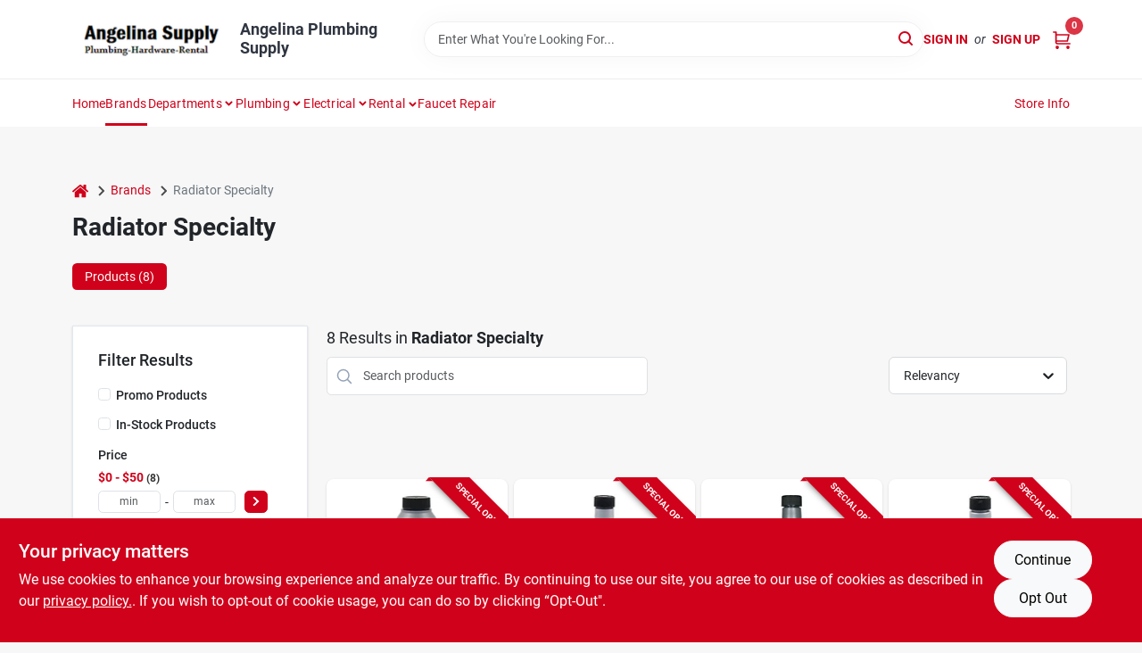

--- FILE ---
content_type: text/html
request_url: https://angelinasupply.com/brands/radiator-specialty-3801
body_size: 49615
content:
<!DOCTYPE html>
<html lang="en">
	<head>
		<meta charset="utf-8" />
		<link rel="preconnect" href="https://maps.googleapis.com">
		<link rel="preconnect" href="https://storage.googleapis.com">
		<link rel="preconnect" href="https://images.ezad.io">
		<link rel="preconnect" href="https://api.ezadlive.com">
		<meta name="viewport" content="width=device-width, initial-scale=1.0, maximum-scale=2.0">


		
		<link href="https://static.ezadlive.com/fe/version2792/_app/immutable/assets/vendor.f0fcb5ba.css" rel="stylesheet">
		<link href="https://static.ezadlive.com/fe/version2792/_app/immutable/assets/0.1cbb51b9.css" rel="stylesheet">
		<link href="https://static.ezadlive.com/fe/version2792/_app/immutable/assets/login-module.7fe72062.css" rel="stylesheet">
		<link href="https://static.ezadlive.com/fe/version2792/_app/immutable/assets/main-footer.6c797e80.css" rel="stylesheet">
		<link href="https://static.ezadlive.com/fe/version2792/_app/immutable/assets/document-modal.a3b96a58.css" rel="stylesheet">
		<link href="https://static.ezadlive.com/fe/version2792/_app/immutable/assets/modal.577dbff6.css" rel="stylesheet">
		<link href="https://static.ezadlive.com/fe/version2792/_app/immutable/assets/cart-sidebar.bbe547ba.css" rel="stylesheet">
		<link href="https://static.ezadlive.com/fe/version2792/_app/immutable/assets/cart-items.08954f67.css" rel="stylesheet">
		<link href="https://static.ezadlive.com/fe/version2792/_app/immutable/assets/change-quantity.693882c3.css" rel="stylesheet">
		<link href="https://static.ezadlive.com/fe/version2792/_app/immutable/assets/recaptcha.ab6e1a2f.css" rel="stylesheet">
		<link href="https://static.ezadlive.com/fe/version2792/_app/immutable/assets/bogo-discount-card.2b8bc076.css" rel="stylesheet">
		<link href="https://static.ezadlive.com/fe/version2792/_app/immutable/assets/locations-modal.8c32552f.css" rel="stylesheet">
		<link href="https://static.ezadlive.com/fe/version2792/_app/immutable/assets/big-map.bdb2e239.css" rel="stylesheet">
		<link href="https://static.ezadlive.com/fe/version2792/_app/immutable/assets/5.5b130834.css" rel="stylesheet">
		<link href="https://static.ezadlive.com/fe/version2792/_app/immutable/assets/video-card.d3615b23.css" rel="stylesheet">
		<link href="https://static.ezadlive.com/fe/version2792/_app/immutable/assets/_page.ee24268f.css" rel="stylesheet">
		<link href="https://static.ezadlive.com/fe/version2792/_app/immutable/assets/product-card.8c7218bf.css" rel="stylesheet">
		<link href="https://static.ezadlive.com/fe/version2792/_app/immutable/assets/paginator-with-links.3eb3ead3.css" rel="stylesheet">
		<link href="https://static.ezadlive.com/fe/version2792/_app/immutable/assets/paginator.12bdcbbb.css" rel="stylesheet">
		<link href="https://static.ezadlive.com/fe/version2792/_app/immutable/assets/filter-item.7ff41a8f.css" rel="stylesheet">
		<link href="https://static.ezadlive.com/fe/version2792/_app/immutable/assets/brand-dept-popup.8ae3b42d.css" rel="stylesheet"><title>Radiator Specialty Items for Sale | Angelina Plumbing Supply</title><!-- HEAD_svelte-145cly0_START --><!-- Project: undefined - Channel Id: 32 - Version: 2797 - Release Latest Version: undefined -->   <meta name="msapplication-TileColor" content="#da532c"> <meta name="theme-color" content="#ffffff"> <link rel="icon" type="image/x-icon" href="https://storage.googleapis.com/content.ezadtv.com/2024/07/23/20240723_66a00ce672412.ico"> <link rel="icon" type="image/png" sizes="32x32" href="https://storage.googleapis.com/content.ezadtv.com/2024/07/23/20240723_66a00ce672412.ico"> <link rel="apple-touch-icon" sizes="180x180" href="https://storage.googleapis.com/content.ezadtv.com/2024/07/23/20240723_66a00ce672412.ico">  <meta name="twitter:title" content="Radiator Specialty Items for Sale"> <meta name="og:title" content="Radiator Specialty Items for Sale"> <meta property="og:title" content="Radiator Specialty Items for Sale">  <meta name="description" content="Find Radiator Specialty products for sale near you"> <meta name="twitter:description" content="Find Radiator Specialty products for sale near you"> <meta name="og:description" content="Find Radiator Specialty products for sale near you"> <meta property="og:description" content="Find Radiator Specialty products for sale near you">   <meta name="google-site-verification" content="ZCpgssH9C_XUjATf-CoyK9JC3CthB974_2Ive6K-Fso"> <meta property="og:site_name" content="Angelina Plumbing Supply"> <meta property="og:type" content="website"> <meta property="twitter:site" content="Angelina Plumbing Supply"> <meta property="twitter:card" content="summary">     <script> window.dataLayerEz = window.dataLayerEz || []; window.dataLayerEz.push({'storeNumber': '', 'user_properties.store_number': ''}); </script>  <meta name="twitter:image:src" content="https://images.ezad.io/thumb/aHR0cHM6Ly9zdG9yYWdlLmdvb2dsZWFwaXMuY29tL2NvbnRlbnQuZXphZHR2LmNvbS8yMDI0LzA3LzA4LzIwMjQwNzA4XzY2OGM1N2QwNmYwMGIud2VicA.webp"> <meta name="twitter:image" content="https://images.ezad.io/thumb/aHR0cHM6Ly9zdG9yYWdlLmdvb2dsZWFwaXMuY29tL2NvbnRlbnQuZXphZHR2LmNvbS8yMDI0LzA3LzA4LzIwMjQwNzA4XzY2OGM1N2QwNmYwMGIud2VicA.webp"> <meta name="og:image" content="https://images.ezad.io/thumb/aHR0cHM6Ly9zdG9yYWdlLmdvb2dsZWFwaXMuY29tL2NvbnRlbnQuZXphZHR2LmNvbS8yMDI0LzA3LzA4LzIwMjQwNzA4XzY2OGM1N2QwNmYwMGIud2VicA.webp"> <meta property="og:image" content="https://images.ezad.io/thumb/aHR0cHM6Ly9zdG9yYWdlLmdvb2dsZWFwaXMuY29tL2NvbnRlbnQuZXphZHR2LmNvbS8yMDI0LzA3LzA4LzIwMjQwNzA4XzY2OGM1N2QwNmYwMGIud2VicA.webp"> <link rel="canonical" href="https://angelinasupply.com/brands/radiator-specialty-3801"> <meta property="og:url" content="https://angelinasupply.com/brands/radiator-specialty-3801"> <script type="application/ld+json">[{"@context":"https://schema.org","@type":"HardwareStore","name":"Angelina Plumbing Supply","telephone":"9366393050","image":"https://images.ezad.io/thumb/aHR0cHM6Ly9zdG9yYWdlLmdvb2dsZWFwaXMuY29tL2NvbnRlbnQuZXphZHR2LmNvbS8yMDI0LzA3LzA4LzIwMjQwNzA4XzY2OGM1N2QwNmYwMGIud2VicA.webp","address":{"@type":"PostalAddress","streetAddress":"2214 E Denman","addressLocality":"Lufkin","addressRegion":"TX","postalCode":"75901","addressCountry":"US"}},{"@context":"https://schema.org","@type":"WebSite","name":"Angelina Plumbing Supply","url":"https://angelinasupply.com/","alternateName":"Angelina Plumbing Supply","potentialAction":[{"@type":"SearchAction","target":"https://angelinasupply.com//search/?keyword={search_term_string}","query-input":"required name=search_term_string"}]},{"@context":"https://schema.org","@type":"Organization","legalName":"Angelina Plumbing Supply","url":"https://angelinasupply.com/","logo":"https://images.ezad.io/thumb/aHR0cHM6Ly9zdG9yYWdlLmdvb2dsZWFwaXMuY29tL2NvbnRlbnQuZXphZHR2LmNvbS8yMDI0LzA3LzA4LzIwMjQwNzA4XzY2OGM1N2QwNmYwMGIud2VicA.webp","sameAs":["https://www.facebook.com/angelinasupply"],"contactPoint":[{"@type":"ContactPoint","contactType":"customer service","telephone":"9366393050","email":"info@angelinasupply.com"}]},{"@context":"https://schema.org","@type":"BreadcrumbList","itemListElement":[{"@type":"ListItem","position":1,"name":"Brands","item":"https://angelinasupply.com"},{"@type":"ListItem","position":2,"name":"Radiator Specialty","item":"https://angelinasupply.com/brands/radiator-specialty-3801"}]}]</script> <script >__EZ_STORE_SETTINGS = {"businessSlug":"NKV4JYMTMHH22NXT","stripePublishable":"pk_test_SoQebsTMOLR2iExxLINSedwP","stripeLive":"","businessName":"Angelina Plumbing Supply","favicon":"https://storage.googleapis.com/content.ezadtv.com/2024/07/23/20240723_66a00ce672412.ico","colors":{"primary":"#d0021b","secondary":"#f5973e","text":"#2f3540","background":"#F7F7F7","header":"#fff","headerLinkColor":"","headerText":"","navigation":"#fff","priceColor":"","promoPriceColor":"","storeColor":""},"layout":"default","font":"Roboto","logo":"https://images.ezad.io/thumb/aHR0cHM6Ly9zdG9yYWdlLmdvb2dsZWFwaXMuY29tL2NvbnRlbnQuZXphZHR2LmNvbS8yMDI0LzA3LzA4LzIwMjQwNzA4XzY2OGM1N2QwNmYwMGIud2VicA.webp","subscribeBannerImage":"url('https://storage.googleapis.com/content.ezadtv.com/2020/06/01/5ed5530c847ce_Generic.jpg')","buyingFromAlert":{"background":"","textColor":"","visible":""},"homeAlert":{"visible":"","text":"","background":"","textColor":"","fontSize":"","fontWeight":"","allowOverrideEvenBasicPlan":"","fontFamily":"","padding":""},"text":{"featuredProductText":"","inStore":"In-Store","specialOrderWarning":"Special Order From Vendor","outOfStock":"Order for 3-5 day shipping to our store","noRentalItems":"There are no rental items","specialOrderTitle":"Special Order May Be Required","specialOrderText":"Subject to availability and seasonality from suppliers. If we cannot get it, you will be notified and refunded.","trademark":"All product and company names are trademarks™ or registered® trademarks of their respective holders. Use of them does not imply any affiliation with or endorsement by them.","checkAvailability":"Call Your Local Store For Availability","emptyCart":"Cart is empty. Browse the website and add the things you like!","cartDeliveryDisclaimer":"","forRental":"","promoQuantityHeader":"","specialOrderTextByLocation":"","deliveryConfirmationText":"","vendorInStockText":"","vendorOutOfStockText":"","catalogInStockText":"","vendorSpecialOrderText":"","outOfStockText":"","extraProductMessage":"","inStockText":"","customPurchaseTitle":"","customPurchaseText":"","tvCustomQtyMessage":"","tvCustomAvailableMessage":"","specialOrderFee":"","onlyXLeftText":"","footerConnectText":"","receiveMarketingText":""},"footer":{"links":"","facebookPage":"","showSslLogo":"","instagramPage":"","locations":null,"showLogo":"","hideBusinessName":""},"products":{"inventoryItemsMin":4,"itemsPerPage":48,"showVideos":true,"showDescription":true,"showSimilarProducts":true,"showQtyInWidgets":true,"sortOptions":"","defaultSorting":"relevancy","hideReg":false,"filterShowOutOfStock":true,"inStockProductRename":"","hideUpc":"","hideInStockCheckbox":"","disableOrdering":"","showThreeFiveDays":"","capitalizeTitle":"","regularPriceText":"","currencyPrefix":"","useOriginalTitle":"","hidePriceOutOfStock":"","disableSpecialOrdering":"","showTopBrandProducts":"","showSimilarProductsByProduct":"","showDepartmentDropdownInSearch":"","getQuoteSpecial":"","hideProductLocation":"","getQuoteEmail":"","hideProductUnit":"","hiddenPriceText":"","syncHandlePromos":"","showPartnerInventories":"","hideQuantity":"","alwaysShowProp65":"","widgetPromoLabel":"","singlePromoLabel":"","hideBrandFromTitle":"","hideOutOfStockItems":"","showUnitInventory":"","showOutOfStockItems":"","hideRentalPrices":"","hidePrice":"","alwaysShowProductLocation":"","showSpecs":"","disableSearchBar":"","hideNotifyMeOption":"","hideDeliveryLocationsModal":"","hideSecondSpecialWarning":"","showModelNumber":"","showSortByCustomerPartNumberOnMyOrders":"","removeZoominEffect":"","hideAvailability":"","includeBrandInTitle":"","hideSpecialOrderBadgeAboveImage":""},"departments":{"defaultSorting":"relevancy","skipAutoFormat":"","multiLevel":"","sortOptions":"","hideHeadersInMenu":"","collapseDepartmentsOnSearch":"","hideNoSubDeptTextInDeptList":"","description":"Explore our Paint & Sundries, Plumbing, Pet & Wild Bird, Housewares, and Hardware sections. Find the perfect items for your home and garden. Shop online now or visit us at STORE_NAME_AND_LOCATION to discover everything you need in one place!"},"brands":{"defaultSorting":"relevancy","showImages":"","sortAlphabetical":"","capitalize":"","description":"Discover a wide range of reliable brands such as Osi, Boshart, and Thompson's. Whether you're a professional or a DIY enthusiast, we have the products to meet your needs. Start shopping today! Shop online now or visit us at STORE_NAME_AND_LOCATION to find everything you need!"},"cart":{"rewardMembers":false,"hideAddress":false,"specialOrderMessage":"Special order May Be Required","specialOrderDisclaimer":"Subject to Availability and seasonality from suppliers. If we cannot get it, you will be notified and refunded.","specialOrderBadge":"","specialOrderMessageTooltip":"You will receive shipping information over email within the next business day","empty":"Cart is empty. Browse the website and add the things you like!","submittedOrderImage":"","confirmationText":"","deliveryDisclaimer":"","taxJar":"","hideShipping":"","showSpecialOrderDays":"","enableDeliveryDate":"","promos":"","allowSpecialOrderVendors":"","taxDisclaimer":"","additionalCountries":"","showCardProviders":"","taxExemptionCheck":"","discountEligibilityCheck":"","hideVendorInSpecialOrder":"","refundInfo":"","deliveryZipsAllowed":"","allowedZips":"","disclaimer":"","allowSavedCarts":"","hideTax":"","hideDeliveryZipcode":"","cartModal":"","deferCapture":"","pickupDistanceLimit":"","alwaysRequireAddress":"","showUnitPrice":"","distanceModal":"","showCheckoutCbLayout":"","hideUnitedStatesDeliveryOption":"","restrictedStatesForShipping":"","restrictedStatesMessage":"","hideSpecialOrderMessage":"","rdcAware":"","guestCheckoutWithPaypalOnly":"","allowRecurringOrders":"","mergeAdditionalFeeWithSubtotal":"","displayRecurringOrdersSectionBorder":"","hidePickupZipcode":"","enableMarketingEmailsByDefault":"","enableShareCartLink":"","hideSpecialOrderBadge":"","showShippingRateDisclaimer":""},"admin":{"showStats":true,"showOrderLocationFilters":true,"orders":"","hideSecondStep":"","RSCOptions":"","showContractors":"","orderTimeZone":"","hideInStorePingOption":"","autoSelectStore":"","enableNewOrderNotification":"","hideBusinessNameFromHeaderOnMobile":"","showAvailableFulfilmentOptions":"","defaultSelectedStore":"","allowOverridingDeliveryCharges":"","enableTaxWaiverIfExempt":"","hideGuestCheckout":""},"testimonials":{"1":"","2":""},"liveChatCode":"","storeNumber":"","logoMaxWidth":"","logoMaxHeight":"","signup":{"extraFields":""},"contactUs":{"hideEmail":false},"logoSize":"","navigationBackground":"","whiteHeader":"","lightNav":"","displayName":"Angelina Plumbing Supply","domain":"angelinasupply","newOrderEmails":"mike@angelinasupply.com","contactEmail":"mike@angelinasupply.com","company":"orgill","navigation":[{"name":"home"},{"name":"departments"},{"name":"brands"},{"name":"About Us","align":"right"}],"demo":false,"homepageBanner":"","search":{"checkboxFilters":""},"timezone":"","meta":{"description":"We have some of the best selections of products at great prices! Our friendly website is here to assist you with all of your purchasing needs. Feel free to contact us if you have any questions!","loginDescription":"Get discounts & savings when you register for an account today!","mainImage":"","loginTitle":"","departmentsDescription":"Find essential plumbing supplies in various departments at [store_name], located in [city], [state].","departmentsTitle":"Look Over Our Departments At STORE_NAME","brandsDescription":"Find quality plumbing brands at [store_name] in [city], [state]. Your local source for plumbing solutions.","brandsTitle":"Experience Our Brands At STORE_NAME","searchPageDescription":"Grab [search_term] at [store_name]. Also, Browse top-quality safety glasses, air conditioners, erosion control blankets, and more at our store."},"directory":"www-angelinasupply","overrideSubscribeImage":"","tax_rate":"","adminNavigation":"","showPhoneInNavigation":"","emailNavLink":"","onlyFeatured":"","navigationLayout":"","aboutUsLocations":"","customLayout":"","showAdvancedSetting":"","principles":"","registrationOptions":{"companyInput":"","hideFromHeader":""},"locationData":{"Millhouse":"","Wildey":""},"testKey":"","business":"","authData":"","aboutUsEmails":"","logoLink":"","showConsultationReport":"","dynamicMap":"","customCss":"","extraProductMessage":"","styles":{"vendorInStockClasses":"","catalogInStockClasses":"","rentalFilterNodeClasses":""},"logoMaxheight":"","undefined":"","specialPricePositionBottom":"","aboutUsTitle":"","aboutUsTitleHidden":"","showLocationPhoneInNav":"","business_telephone":"9366393050","business_address":"2214 E Denman","business_city":"Lufkin","business_state":"TX","business_country":"","ecommercePlan":"null","tvRDC":"","dibRSC":"","e2Warehouse":"","logoPrint":"","business_zipcode":75901,"business_email":"","rentals":{"disableLocationSelection":"","allowDeliveryLocations":"","hideFulfillmentOptions":"","rentalContactText":"","disableContactForm":"","rentalInStockText":"","disclaimer":"","submitFormDisclaimerTop":"","submitFormDisclaimerBottom":"","rentalReserveText":"","hideUpc":"","verbiage":""},"aboutUs":{"hideContactUsOption":""},"localAd":{"hideLocalAdNavLink":""},"header":{"locationSelector":""},"navStyle":{"links":"","locationSelector":""},"e2ReportExemption":"","svelte":"","null":"","aiSettings":{"useAIProductsTable":"","useAIProductsCategories":"","excludeAIProductsTable":""}}</script>  <script >__EZ_PREGEN = 0</script> <script >__EZ_TV_ECOM_PLAN = 'LES'</script> <script >__EZ_TVR_NAME = "True Value Rewards"</script> <script >__EZ_IS_TRUEVALUE = false</script>  <style data-svelte-h="svelte-1ke9ioy">/* embed the latin fonts directly */
    @font-face {
      font-family: 'Roboto';
      font-style: normal;
      font-weight: 300;
      font-display: swap;
      src: url(https://static.ezadlive.com/fonts/KFOlCnqEu92Fr1MmSU5fBBc4.woff2) format('woff2');
      unicode-range: U+0000-00FF, U+0131, U+0152-0153, U+02BB-02BC, U+02C6, U+02DA, U+02DC, U+0304, U+0308, U+0329, U+2000-206F, U+2074, U+20AC, U+2122, U+2191, U+2193, U+2212, U+2215, U+FEFF, U+FFFD;
    }
    @font-face {
      font-family: 'Roboto';
      font-style: normal;
      font-weight: 400;
      font-display: swap;
      src: url(https://static.ezadlive.com/fonts/KFOmCnqEu92Fr1Mu4mxK.woff2) format('woff2');
      unicode-range: U+0000-00FF, U+0131, U+0152-0153, U+02BB-02BC, U+02C6, U+02DA, U+02DC, U+0304, U+0308, U+0329, U+2000-206F, U+2074, U+20AC, U+2122, U+2191, U+2193, U+2212, U+2215, U+FEFF, U+FFFD;
    }
    @font-face {
      font-family: 'Roboto';
      font-style: normal;
      font-weight: 700;
      font-display: swap;
      src: url(https://static.ezadlive.com/fonts/KFOlCnqEu92Fr1MmWUlfBBc4.woff2) format('woff2');
      unicode-range: U+0000-00FF, U+0131, U+0152-0153, U+02BB-02BC, U+02C6, U+02DA, U+02DC, U+0304, U+0308, U+0329, U+2000-206F, U+2074, U+20AC, U+2122, U+2191, U+2193, U+2212, U+2215, U+FEFF, U+FFFD;
    }</style>  <link rel="stylesheet" type="text/css" media="print" href="https://static.ezadlive.com/fonts/font-roboto.css" onload="this.media='all';"><style>
:root {
  --primary: #d0021b;
  --bs-primary: #d0021b;
  --secondary: #f5973e;
  --bs-secondary: #f5973e;
  --text: #2f3540;
  --bs-text: #2f3540;
  --background: #F7F7F7;
  --bs-background: #F7F7F7;
  --header: #fff;
  --bs-header: #fff;
  --headerLinkColor: var(--bs-primary);
  --bs-headerLinkColor: #fff;
  --headerText: var(--text);
  --bs-headerText: #fff;
  --navigation: #fff;
  --bs-navigation: #fff;
  --priceColor: #fff;
  --bs-priceColor: #fff;
  --promoPriceColor: #fff;
  --bs-promoPriceColor: #fff;
  --storeColor: #fff;
  --bs-storeColor: #fff;
  --brandPrimary: #d0021b;
  --headerLinkColorInv: #fff;
  --navigationLinkColor: var(--bs-primary);
  --navigationText: var(--text);
  --navigationFontSize: 14px;
  --font: Roboto;
}
</style><!-- HEAD_svelte-145cly0_END --><!-- HEAD_svelte-rn6tfp_START --><!-- HEAD_svelte-rn6tfp_END -->

		<style>
			.text-success-dark {
				color: #124A1F !important;
			}
		</style>
	</head>
	<body data-sveltekit-preload-data="hover">
	
		<div style="display: contents">     <button class="skip-link svelte-1yub3rk" data-svelte-h="svelte-mn0oll">Skip to content</button> <div>  <header id="mainHeader" class="main-header position-relative  AngelinaPlumbingSupply svelte-1pee0jg"><div class="container gap-3 d-flex flex-column flex-lg-row align-items-center justify-content-center justify-content-lg-between py-3"> <button class="d-block nav-icon d-lg-none mobile-menu-button " aria-label="Menu"><span></span></button> <div class="d-flex flex-column flex-md-row align-items-center"><a href="/" class="brand text-white " aria-label="Angelina Plumbing Supply Home" rel="prefetch"><img src="https://images.ezad.io/thumb/aHR0cHM6Ly9zdG9yYWdlLmdvb2dsZWFwaXMuY29tL2NvbnRlbnQuZXphZHR2LmNvbS8yMDI0LzA3LzA4LzIwMjQwNzA4XzY2OGM1N2QwNmYwMGIud2VicA.webp" id="logo-img" alt="Angelina Plumbing Supply" style="" class="logo-width svelte-1pee0jg" width="100%" height="100%"></a> <div class="h5 fw-bold mt-3 mb-0 mt-md-0 ms-md-3 comp-text" style="color: ">Angelina Plumbing Supply</div></div> <form id="searchForm" name="search" role="search" class="search-wrapper position-relative svelte-om0n6w"><input aria-label="Search Term" class="form-control autosuggest svelte-om0n6w" type="text" placeholder="Enter What You're Looking For..." loading="lazy" value=""> <button type="submit" aria-label="Search" class="btn-search-custom svelte-om0n6w" data-svelte-h="svelte-6o76ou"><svg width="16" height="16" xmlns="http://www.w3.org/2000/svg" xmlns:xlink="http://www.w3.org/1999/xlink"><defs data-v-6d71ba7e=""><filter data-v-6d71ba7e="" x="-8.1%" y="-113.8%" width="116.2%" height="327.5%" filterUnits="objectBoundingBox"><feMorphology data-v-6d71ba7e="" radius=".5" operator="dilate" in="SourceAlpha" result="shadowSpreadOuter1"></feMorphology><feOffset data-v-6d71ba7e="" in="shadowSpreadOuter1" result="shadowOffsetOuter1"></feOffset><feGaussianBlur data-v-6d71ba7e="" stdDeviation="15" in="shadowOffsetOuter1" result="shadowBlurOuter1"></feGaussianBlur><feComposite data-v-6d71ba7e="" in="shadowBlurOuter1" in2="SourceAlpha" operator="out" result="shadowBlurOuter1"></feComposite><feColorMatrix data-v-6d71ba7e="" values="0 0 0 0 0.13236882 0 0 0 0 0.171002098 0 0 0 0 0.285297781 0 0 0 0.04 0" in="shadowBlurOuter1"></feColorMatrix></filter><rect data-v-6d71ba7e="" x="0" y="0" width="560" height="40" rx="20"></rect></defs><g data-v-6d71ba7e="" fill="none" fill-rule="evenodd"><path data-v-6d71ba7e="" fill="#FFF" d="M-884-28H556v1536H-884z"></path><g data-v-6d71ba7e="" transform="translate(-529 -11)"><use data-v-6d71ba7e="" fill="#000" filter="url(#a)" xlink:href="#b"></use><use data-v-6d71ba7e="" stroke="currentColor" fill="#FFF" xlink:href="#b"></use></g><g data-v-6d71ba7e="" stroke-width="2" transform="translate(1 1)" stroke="currentColor" stroke-linecap="round" stroke-linejoin="round"><circle data-v-6d71ba7e="" cx="6" cy="6" r="6"></circle><path data-v-6d71ba7e="" d="M14 14l-3.758-3.758"></path></g></g></svg></button> </form> <div class="d-flex align-items-center cart-wrapper  svelte-17u9cvc" style="z-index: 1;">  <div id="authorization" class="d-lg-flex d-none me-3"><div class="d-flex flex-lg-row align-items-center"><a href="/login" class="text-uppercase fw-bold text-nowrap" rel="prefetch">Sign In</a> <span class="my-n1 my-lg-0 mx-2 fst-italic" data-svelte-h="svelte-dz76fn">or</span> <a href="/register" class="text-uppercase fw-bold text-nowrap" rel="prefetch">Sign Up</a></div></div> <a href="/cart" class="cart-btn position-relative " aria-label="Cart, 0 Items" rel="prefetch"><svg width="20" height="20" xmlns="http://www.w3.org/2000/svg"><g transform="translate(1 1)" fill="none" fill-rule="evenodd"><circle fill="#000" fill-rule="nonzero" cx="4.235" cy="17.788" r="1"></circle><circle fill="currentColor" fill-rule="nonzero" cx="16.094" cy="17.788" r="1"></circle><circle stroke="currentColor" stroke-width="1.694" stroke-linecap="round" stroke-linejoin="round" cx="4" cy="17" r="1"></circle><circle stroke="currentColor" stroke-width="1.694" stroke-linecap="round" stroke-linejoin="round" cx="16" cy="17" r="1"></circle><path d="M0 0h2.571v11.25c0 .966.768 1.75 1.715 1.75H18" stroke="currentColor" stroke-width="1.694" stroke-linecap="round" stroke-linejoin="round"></path><path stroke="currentColor" stroke-width="1.694" stroke-linecap="round" stroke-linejoin="round" d="M3 3h14l-1.647 7H3"></path></g></svg> <span class="position-absolute badge bg-danger rounded-circle ">0</span></a>  </div></div> </header>  <nav class="navbar p-0 navbar-light main-nav  collapsed   svelte-t4umeu" id="mainNav"> <div class="container pb-3 pb-lg-0 w-100 h-100 align-items-start"><div class="px-2 px-lg-0 w-100"><div class="d-flex justify-content-end mt-4 d-lg-none mb-n2 w-100"><button class="toggle-menu-bt" aria-label="Menu" data-svelte-h="svelte-qdeofb"><svg xmlns="http://www.w3.org/2000/svg" fill="none" width="32" viewBox="0 0 24 24" stroke-width="2" stroke="currentColor"><path stroke-linecap="round" stroke-linejoin="round" d="M6 18L18 6M6 6l12 12"></path></svg></button></div> <ul class="navbar-nav flex-column flex-lg-row flex-wrap "><li class="nav-item  left   svelte-t4umeu"><a href="/" class="nav-link text-capitalize home" style="font-size: " rel="prefetch">Home </a> </li><li class="nav-item  left   svelte-t4umeu active"><a href="/brands" class="nav-link text-capitalize " style="font-size: " rel="prefetch">Brands </a> </li><li class="nav-item b-nav-dropdown dropdown left   svelte-t4umeu"><button tabindex="0" class=" c-dropdown h-100 d-flex align-items-center main-link justify-content-between svelte-nnj2yx" aria-expanded="false" aria-controls="departments-menu"><a class="nav-link text-capitalize svelte-nnj2yx" href="/departments" style="fontSize: ">Departments</a> <svg fill="none" class="ms-1 caret svelte-nnj2yx" width="10" height="6" xmlns="http://www.w3.org/2000/svg"><path d="M7.5 1.5l-3 3-3-3" stroke="currentColor" stroke-linecap="round" stroke-linejoin="round" stroke-width="2" class="svelte-nnj2yx"></path></svg>   </button> </li><li class="nav-item b-nav-dropdown dropdown left   svelte-t4umeu"><button tabindex="0" class="cursor-default c-dropdown h-100 d-flex align-items-center main-link justify-content-between svelte-nnj2yx" aria-expanded="false"><div class="nav-link text-capitalize svelte-nnj2yx">Plumbing</div> <svg fill="none" class="ms-1 caret svelte-nnj2yx" width="10" height="6" xmlns="http://www.w3.org/2000/svg"><path d="M7.5 1.5l-3 3-3-3" stroke="currentColor" stroke-linecap="round" stroke-linejoin="round" stroke-width="2" class="svelte-nnj2yx"></path></svg>   </button> </li><li class="nav-item b-nav-dropdown dropdown left   svelte-t4umeu"><button tabindex="0" class="cursor-default c-dropdown h-100 d-flex align-items-center main-link justify-content-between svelte-nnj2yx" aria-expanded="false"><div class="nav-link text-capitalize svelte-nnj2yx">Electrical</div> <svg fill="none" class="ms-1 caret svelte-nnj2yx" width="10" height="6" xmlns="http://www.w3.org/2000/svg"><path d="M7.5 1.5l-3 3-3-3" stroke="currentColor" stroke-linecap="round" stroke-linejoin="round" stroke-width="2" class="svelte-nnj2yx"></path></svg>   </button> </li><li class="nav-item  left   svelte-t4umeu"><div role="button" aria-label="button" class="megamenu h-100 svelte-16rw8k3" tabindex="0"><div class="d-flex align-items-center h-100 nav-link svelte-16rw8k3" style="font-size: ">Rental <div data-svelte-h="svelte-1b05fcy"><svg width="10" height="6" xmlns="http://www.w3.org/2000/svg" class="ms-1 caret"><g data-v-0aa462e6="" fill="none" fill-rule="evenodd"><path data-v-0aa462e6="" data-v-37000717="" d="M-226-22h1440v1459H-226z"></path><path data-v-0aa462e6="" data-v-37000717="" d="M-226-24h1440v53H-226z"></path><path data-v-0aa462e6="" data-v-37000717="" d="M7.5 1.5l-3 3-3-3" stroke="currentColor" stroke-linecap="round" stroke-linejoin="round" stroke-width="2"></path></g></svg></div></div> <div class="menu text pt-3 pb-4 d-none svelte-16rw8k3" style="background: var(--white)"><div class="container"><div class="row flex-grow-1"></div></div> <div class="d-flex justify-content-center mt-3"><a class="btn btn-primary" href="" target="_blank" rel="noopener noreferrer" aria-label="To COMING SOON (opens in a new tab)">COMING SOON</a></div></div> </div> </li><li class="nav-item  left   svelte-t4umeu"><a href="https://angelinasupply.com/search/faucet-repair-parts?in_stock_only=0" class="nav-link text-capitalize " target="_blank" rel="noopener noreferrer" style="font-size: " aria-label="To Faucet Repair (opens in a new tab)">Faucet Repair </a> </li><li class="nav-item  right   svelte-t4umeu"><a href="/store-info" class="nav-link text-capitalize " style="font-size: " rel="prefetch">Store Info </a> </li>   </ul></div></div> </nav>   <div><main><div class="container pt-4"><ul class="list-unstyled d-flex align-items-center"><li class="d-flex align-items-center comp-text"><a href="/" class="" aria-label="Home" rel="prefetch"><span class="sr-only svelte-1biv9zz" data-svelte-h="svelte-taoqes">home</span> <svg class="comp-text" width="18px" height="15px" viewBox="0 0 18 15" version="1.1" xmlns="http://www.w3.org/2000/svg" xmlns:xlink="http://www.w3.org/1999/xlink"><g stroke="none" stroke-width="1" fill="none" fill-rule="evenodd"><g id="Artboard" transform="translate(-77.000000, -64.000000)" fill="currentColor"><path d="M86.0425152,67 L92.2323346,72.263 L92.2398489,72.29 L92.2398489,72.29 L92.243,72.329 L92.243,77.658 L92.2347469,77.770184 C92.212749,77.91572 92.1468173,78.045 92.0374484,78.157 L92.0374484,78.157 L91.9528774,78.233192 C91.835969,78.32356 91.7025543,78.369 91.5536263,78.369 L91.5536263,78.369 L87.4193234,78.369 L87.4193234,74.105 L84.6637678,74.105 L84.6637678,78.368 L80.5314041,78.368 L80.4222523,78.359592 C80.2808638,78.33716 80.1559815,78.2698 80.0466125,78.157 L80.0466125,78.157 L79.973312,78.069776 C79.8864373,77.9492 79.843,77.8116 79.843,77.658 L79.843,77.658 L79.843,72.329 L79.8439696,72.31475 L79.8439696,72.31475 L79.8478479,72.296 L79.8517262,72.2765 L79.8517262,72.2765 L79.8526958,72.263 L86.0425152,67 Z M86,64 L86.1602454,64.0081667 C86.4210556,64.0353889 86.6505,64.1306667 86.848,64.294 L86.848,64.294 L89.572,66.597 L89.572,64.395 L89.5783594,64.3196562 C89.5910625,64.24775 89.62275,64.18625 89.673,64.136 L89.673,64.136 L89.7266563,64.0915312 C89.78375,64.0535625 89.85125,64.035 89.93,64.035 L89.93,64.035 L92.074,64.035 L92.1485938,64.0412188 C92.21975,64.0536875 92.2805,64.085 92.33,64.136 L92.33,64.136 L92.3744688,64.1899687 C92.4124375,64.247625 92.431,64.31625 92.431,64.395 L92.431,64.395 L92.431,69.002 L94.876,71.057 L94.9253125,71.1063594 C94.9684375,71.159375 94.993,71.2235 94.999,71.3 L94.999,71.3 L94.998625,71.3734688 C94.991875,71.444625 94.966,71.50875 94.921,71.565 L94.921,71.565 L94.228,72.401 L94.1800469,72.4465313 C94.1284375,72.4873125 94.066,72.51375 93.994,72.525 L93.994,72.525 L93.96,72.525 L93.8912344,72.5201094 C93.82575,72.5103125 93.77025,72.48575 93.726,72.446 L93.726,72.446 L86,65.931 L78.274,72.446 L78.2070938,72.4847812 C78.1400625,72.5173125 78.07275,72.531 78.006,72.525 L78.006,72.525 L77.9368125,72.5087187 C77.8711875,72.4874375 77.81625,72.45125 77.772,72.401 L77.772,72.401 L77.08,71.565 L77.0409375,71.5061563 C77.0085,71.44475 76.99575,71.37575 77.001,71.3 L77.001,71.3 L77.0127656,71.2275781 C77.031,71.1591875 77.0685,71.10275 77.124,71.057 L77.124,71.057 L85.152,64.294 C85.39,64.098 85.673,64 86,64 L86,64 Z" id="breadcrumb-home"></path></g></g></svg></a> <svg class="mx-2 comp-text arrow-svg-left svelte-1biv9zz" height="14" width="11" xmlns="http://www.w3.org/2000/svg"><path d="M5 2L10 7 5 12" fill="none" stroke="currentColor" stroke-width="2"></path></svg></li> <li class="d-flex align-items-center comp-text"><a href="/brands" class="comp-text" rel="prefetch">Brands</a> <svg class="mx-2 comp-text arrow-svg-left svelte-1biv9zz" height="14" width="11" xmlns="http://www.w3.org/2000/svg"><path d="M5 2L10 7 5 12" fill="none" stroke="currentColor" stroke-width="2"></path></svg></li> <li class="text-muted comp-text"><span>Radiator Specialty</span></li></ul> <h1 class="h2 fw-bold results-page-title comp-text">Radiator Specialty</h1>   <ul class="nav nav-pills" role="tablist"><li class="nav-item" role="presentation"><button class="nav-link comp-text active" id="products-tab" data-bs-toggle="tab" data-bs-target="#products" type="button" role="tab" aria-controls="home" aria-selected="true">Products (8)</button></li> </ul></div> <div class="tab-content" id="myTabContent"><div class="tab-pane fade show active" id="products" role="tabpanel" aria-labelledby="products-tab"> <main><div class="container search-container  svelte-141ptr8"> <div class="row"><div class="col-lg-3"> <div class="filterWrapper card filters rounded-0  svelte-5l9ewu"><div class="card-body svelte-5l9ewu"><h2 class="mb-3 h5" data-svelte-h="svelte-1x7u8c7">Filter Results</h2> <button class="d-lg-none filters-close-bt svelte-5l9ewu" aria-label="Hide Filters" data-svelte-h="svelte-zl9rcq"><svg xmlns="http://www.w3.org/2000/svg" width="24" height="24" viewBox="0 0 24 24"><title>e-remove</title><g stroke-linecap="round" stroke-linejoin="round" stroke-width="2" fill="#a0a0ba" stroke="#a0a0ba"><line fill="none" stroke="#a0a0ba" stroke-miterlimit="10" x1="19" y1="5" x2="5" y2="19"></line><line fill="none" stroke="#a0a0ba" stroke-miterlimit="10" x1="19" y1="19" x2="5" y2="5"></line></g></svg></button>  <div class="d-flex flex-column align-items-start"> </div> <div class="mb-2"><div class="form-check"><input id="promoCheck" type="checkbox" class="form-check-input" aria-label="Promo Products"> <h3 class="fs-6" style="margin-top: 9px;line-height: 10px;"><label class="form-check-label" for="promoCheck">Promo Products</label></h3></div></div> <div class="mb-3"><div class="form-check"><input id="inStockCheck" type="checkbox" class="form-check-input" aria-label="In-Stock Products"> <h3 class="fs-6" style="margin-top: 9px;line-height: 10px;"><label class="form-check-label" for="inStockCheck"><a href="/brands/radiator-specialty-3801?in_stock_only=1" class="heading-color" rel="prefetch">In-Stock Products</a></label></h3></div></div>   <div class="mb-3" style="max-width: 200px;"><h2 class="h6" data-svelte-h="svelte-6n5n7u">Price</h2> <ul class="p-0"><li class="none-style-list price-range mb-1 svelte-5l9ewu"><button><h3 class="fs-6 fw-bold d-inline">$0 - $50</h3> <span class="item-counts svelte-5l9ewu">8 </span></button> </li> <li class="none-style-list d-flex svelte-5l9ewu"><form name="searchFiltersForm" class="d-flex"><input placeholder="min" type="number" size="sm" class="form-control price-range-select price-min svelte-5l9ewu" aria-label="min price"> <span style="margin-top: 3px" data-svelte-h="svelte-vpnvjw">-</span> <input placeholder="max" type="number" size="sm" class="form-control price-range-select price-max svelte-5l9ewu" aria-label="max price"> <button type="submit" class="btn btn-primary price-select-btn svelte-5l9ewu" aria-label="Select Price" data-svelte-h="svelte-poisjr"><svg aria-hidden="true" width="8" viewBox="0 0 320 512" focusable="false" fill="currentColor"><path d="M285.5 273l-194.3 194.3c-9.4 9.4-24.6 9.4-33.9 0l-22.7-22.7c-9.4-9.4-9.4-24.5 0-33.9l154-154.7-154-154.7c-9.3-9.4-9.3-24.5 0-33.9l22.7-22.7c9.4-9.4 24.6-9.4 33.9 0l194.3 194.3c9.4 9.4 9.4 24.6 0 33.9z"></path></svg></button></form></li></ul></div>          </div> </div></div> <div class="col-lg-9"><div class="w-100 position-relative"></div> </div></div></div> </main></div> <div class="tab-pane fade " id="videos" role="tabpanel" aria-labelledby="videos-tab"><div class="container mt-5 d-flex flex-column align-items-center justify-content-center"><div class="spinner-border"></div></div></div></div>  </main></div>  <div> </div> <div id="user-consent-banner" class="consent-banner row m-0 alert alert-info alert-dismissible top-bg-1 hide-consent-banner svelte-wa0yp2" role="alert"><div class="d-flex flex-column flex-md-row justify-content-between gap-4"><div data-svelte-h="svelte-1dkqoer"><div class="h4">Your privacy matters</div> <p class="lead svelte-wa0yp2" id="cookie-consent-text">We use cookies to enhance your browsing experience and analyze our traffic. By continuing to use our site, you agree to our use of cookies as described in our <a href="/privacy-policy" target="_blank" rel="noopener noreferrer" aria-label="privacy policy (opens in a new tab)">privacy policy.</a>. If you wish to opt-out of cookie usage, you can do so by clicking “Opt-Out&quot;.</p></div> <div class="d-flex flex-md-column align-items-center gap-3 action-btn svelte-wa0yp2"><button type="button" class="lead btn btn-light rounded-pill action-btn text-nowrap svelte-wa0yp2" data-dismiss="alert" aria-label="Continue" data-svelte-h="svelte-6eb4ps">Continue</button> <button type="button" class="lead btn btn-light action-btn rounded-pill text-nowrap svelte-wa0yp2" data-dismiss="alert" aria-label="Opt Out" data-svelte-h="svelte-1fjazhb">Opt Out</button></div></div></div>  </div> 
			
			<script>
				{
					__sveltekit_1mcovdf = {
						assets: "https://static.ezadlive.com/fe/version2792",
						base: new URL("..", location).pathname.slice(0, -1),
						env: {}
					};

					const element = document.currentScript.parentElement;

					const data = [{"type":"data","data":(function(a){a.businessSlug="NKV4JYMTMHH22NXT";a.stripePublishable="pk_test_SoQebsTMOLR2iExxLINSedwP";a.stripeLive="";a.businessName="Angelina Plumbing Supply";a.favicon="https://storage.googleapis.com/content.ezadtv.com/2024/07/23/20240723_66a00ce672412.ico";a.colors={primary:"#d0021b",secondary:"#f5973e",text:"#2f3540",background:"#F7F7F7",header:"#fff",headerLinkColor:"",headerText:"",navigation:"#fff",priceColor:"",promoPriceColor:"",storeColor:""};a.layout="default";a.font="Roboto";a.logo="https://images.ezad.io/thumb/aHR0cHM6Ly9zdG9yYWdlLmdvb2dsZWFwaXMuY29tL2NvbnRlbnQuZXphZHR2LmNvbS8yMDI0LzA3LzA4LzIwMjQwNzA4XzY2OGM1N2QwNmYwMGIud2VicA.webp";a.subscribeBannerImage="url('https://storage.googleapis.com/content.ezadtv.com/2020/06/01/5ed5530c847ce_Generic.jpg')";a.buyingFromAlert={background:"",textColor:"",visible:""};a.homeAlert={visible:"",text:"",background:"",textColor:"",fontSize:"",fontWeight:"",allowOverrideEvenBasicPlan:"",fontFamily:"",padding:""};a.text={featuredProductText:"",inStore:"In-Store",specialOrderWarning:"Special Order From Vendor",outOfStock:"Order for 3-5 day shipping to our store",noRentalItems:"There are no rental items",specialOrderTitle:"Special Order May Be Required",specialOrderText:"Subject to availability and seasonality from suppliers. If we cannot get it, you will be notified and refunded.",trademark:"All product and company names are trademarks™ or registered® trademarks of their respective holders. Use of them does not imply any affiliation with or endorsement by them.",checkAvailability:"Call Your Local Store For Availability",emptyCart:"Cart is empty. Browse the website and add the things you like!",cartDeliveryDisclaimer:"",forRental:"",promoQuantityHeader:"",specialOrderTextByLocation:"",deliveryConfirmationText:"",vendorInStockText:"",vendorOutOfStockText:"",catalogInStockText:"",vendorSpecialOrderText:"",outOfStockText:"",extraProductMessage:"",inStockText:"",customPurchaseTitle:"",customPurchaseText:"",tvCustomQtyMessage:"",tvCustomAvailableMessage:"",specialOrderFee:"",onlyXLeftText:"",footerConnectText:"",receiveMarketingText:""};a.footer={links:"",facebookPage:"",showSslLogo:"",instagramPage:"",locations:null,showLogo:"",hideBusinessName:""};a.products={inventoryItemsMin:4,itemsPerPage:48,showVideos:true,showDescription:true,showSimilarProducts:true,showQtyInWidgets:true,sortOptions:"",defaultSorting:"relevancy",hideReg:false,filterShowOutOfStock:true,inStockProductRename:"",hideUpc:"",hideInStockCheckbox:"",disableOrdering:"",showThreeFiveDays:"",capitalizeTitle:"",regularPriceText:"",currencyPrefix:"",useOriginalTitle:"",hidePriceOutOfStock:"",disableSpecialOrdering:"",showTopBrandProducts:"",showSimilarProductsByProduct:"",showDepartmentDropdownInSearch:"",getQuoteSpecial:"",hideProductLocation:"",getQuoteEmail:"",hideProductUnit:"",hiddenPriceText:"",syncHandlePromos:"",showPartnerInventories:"",hideQuantity:"",alwaysShowProp65:"",widgetPromoLabel:"",singlePromoLabel:"",hideBrandFromTitle:"",hideOutOfStockItems:"",showUnitInventory:"",showOutOfStockItems:"",hideRentalPrices:"",hidePrice:"",alwaysShowProductLocation:"",showSpecs:"",disableSearchBar:"",hideNotifyMeOption:"",hideDeliveryLocationsModal:"",hideSecondSpecialWarning:"",showModelNumber:"",showSortByCustomerPartNumberOnMyOrders:"",removeZoominEffect:"",hideAvailability:"",includeBrandInTitle:"",hideSpecialOrderBadgeAboveImage:""};a.departments={defaultSorting:"relevancy",skipAutoFormat:"",multiLevel:"",sortOptions:"",hideHeadersInMenu:"",collapseDepartmentsOnSearch:"",hideNoSubDeptTextInDeptList:"",description:"Explore our Paint & Sundries, Plumbing, Pet & Wild Bird, Housewares, and Hardware sections. Find the perfect items for your home and garden. Shop online now or visit us at STORE_NAME_AND_LOCATION to discover everything you need in one place!"};a.brands={defaultSorting:"relevancy",showImages:"",sortAlphabetical:"",capitalize:"",description:"Discover a wide range of reliable brands such as Osi, Boshart, and Thompson's. Whether you're a professional or a DIY enthusiast, we have the products to meet your needs. Start shopping today! Shop online now or visit us at STORE_NAME_AND_LOCATION to find everything you need!"};a.cart={rewardMembers:false,hideAddress:false,specialOrderMessage:"Special order May Be Required",specialOrderDisclaimer:"Subject to Availability and seasonality from suppliers. If we cannot get it, you will be notified and refunded.",specialOrderBadge:"",specialOrderMessageTooltip:"You will receive shipping information over email within the next business day",empty:"Cart is empty. Browse the website and add the things you like!",submittedOrderImage:"",confirmationText:"",deliveryDisclaimer:"",taxJar:"",hideShipping:"",showSpecialOrderDays:"",enableDeliveryDate:"",promos:"",allowSpecialOrderVendors:"",taxDisclaimer:"",additionalCountries:"",showCardProviders:"",taxExemptionCheck:"",discountEligibilityCheck:"",hideVendorInSpecialOrder:"",refundInfo:"",deliveryZipsAllowed:"",allowedZips:"",disclaimer:"",allowSavedCarts:"",hideTax:"",hideDeliveryZipcode:"",cartModal:"",deferCapture:"",pickupDistanceLimit:"",alwaysRequireAddress:"",showUnitPrice:"",distanceModal:"",showCheckoutCbLayout:"",hideUnitedStatesDeliveryOption:"",restrictedStatesForShipping:"",restrictedStatesMessage:"",hideSpecialOrderMessage:"",rdcAware:"",guestCheckoutWithPaypalOnly:"",allowRecurringOrders:"",mergeAdditionalFeeWithSubtotal:"",displayRecurringOrdersSectionBorder:"",hidePickupZipcode:"",enableMarketingEmailsByDefault:"",enableShareCartLink:"",hideSpecialOrderBadge:"",showShippingRateDisclaimer:""};a.admin={showStats:true,showOrderLocationFilters:true,orders:"",hideSecondStep:"",RSCOptions:"",showContractors:"",orderTimeZone:"",hideInStorePingOption:"",autoSelectStore:"",enableNewOrderNotification:"",hideBusinessNameFromHeaderOnMobile:"",showAvailableFulfilmentOptions:"",defaultSelectedStore:"",allowOverridingDeliveryCharges:"",enableTaxWaiverIfExempt:"",hideGuestCheckout:""};a.testimonials={"1":"","2":""};a.liveChatCode="";a.storeNumber="";a.logoMaxWidth="";a.logoMaxHeight="";a.signup={extraFields:""};a.contactUs={hideEmail:false};a.logoSize="";a.navigationBackground="";a.whiteHeader="";a.lightNav="";a.displayName="Angelina Plumbing Supply";a.domain="angelinasupply";a.newOrderEmails="mike@angelinasupply.com";a.contactEmail="mike@angelinasupply.com";a.company="orgill";a.navigation=[{name:"home"},{name:"departments"},{name:"brands"},{name:"About Us",align:"right"}];a.demo=false;a.homepageBanner="";a.search={checkboxFilters:""};a.timezone="";a.meta={description:"We have some of the best selections of products at great prices! Our friendly website is here to assist you with all of your purchasing needs. Feel free to contact us if you have any questions!",loginDescription:"Get discounts & savings when you register for an account today!",mainImage:"",loginTitle:"",departmentsDescription:"Find essential plumbing supplies in various departments at [store_name], located in [city], [state].",departmentsTitle:"Look Over Our Departments At STORE_NAME",brandsDescription:"Find quality plumbing brands at [store_name] in [city], [state]. Your local source for plumbing solutions.",brandsTitle:"Experience Our Brands At STORE_NAME",searchPageDescription:"Grab [search_term] at [store_name]. Also, Browse top-quality safety glasses, air conditioners, erosion control blankets, and more at our store."};a.directory="www-angelinasupply";a.overrideSubscribeImage="";a.tax_rate="";a.adminNavigation="";a.showPhoneInNavigation="";a.emailNavLink="";a.onlyFeatured="";a.navigationLayout="";a.aboutUsLocations="";a.customLayout="";a.showAdvancedSetting="";a.principles="";a.registrationOptions={companyInput:"",hideFromHeader:""};a.locationData={Millhouse:"",Wildey:""};a.testKey="";a.business="";a.authData="";a.aboutUsEmails="";a.logoLink="";a.showConsultationReport="";a.dynamicMap="";a.customCss="";a.extraProductMessage="";a.styles={vendorInStockClasses:"",catalogInStockClasses:"",rentalFilterNodeClasses:""};a.logoMaxheight="";a.undefined="";a.specialPricePositionBottom="";a.aboutUsTitle="";a.aboutUsTitleHidden="";a.showLocationPhoneInNav="";a.business_telephone="9366393050";a.business_address="2214 E Denman";a.business_city="Lufkin";a.business_state="TX";a.business_country="";a.ecommercePlan="null";a.tvRDC="";a.dibRSC="";a.e2Warehouse="";a.logoPrint="";a.business_zipcode=75901;a.business_email="";a.rentals={disableLocationSelection:"",allowDeliveryLocations:"",hideFulfillmentOptions:"",rentalContactText:"",disableContactForm:"",rentalInStockText:"",disclaimer:"",submitFormDisclaimerTop:"",submitFormDisclaimerBottom:"",rentalReserveText:"",hideUpc:"",verbiage:""};a.aboutUs={hideContactUsOption:""};a.localAd={hideLocalAdNavLink:""};a.header={locationSelector:""};a.navStyle={links:"",locationSelector:""};a.e2ReportExemption="";a.svelte="";a.null="";a.aiSettings={useAIProductsTable:"",useAIProductsCategories:"",excludeAIProductsTable:""};return {storeSettings:a,validStores:["7723"],brandPlugins:[],gmapsKey:null,tvEcomPlan:"LES",tvrName:"True Value Rewards",isTrueValue:false,theme:"default",devOptions:null,business:{business_id:"7723",partner_business:"7723",business_name:"Angelina Plumbing Supply",meta_description:"Discover Angelina Plumbing Supply: Full-service store, tool & equipment rental for all your plumbing needs. Shop now!",meta_title:"Angelina Plumbing Supply: Full-Service Store & Equipment Rental",company:"orgill",company_logo:"https://storage.googleapis.com/content.ezadtv.com/2023/07/12/64aea88d6b69f_Screen_Shot_2023-07-12_at_9.20.00_AM.png",google_verify_code:"ZCpgssH9C_XUjATf-CoyK9JC3CthB974_2Ive6K-Fso",business_zipcode:"75901",business_address:"2214 E Denman",business_state:"TX",business_city:"Lufkin",business_country:"US",google_search_console:"",google_analytics:"",facebook_pixel:"",live_chat:null,gtag_conversion_id:null,facebook_link:"https://www.facebook.com/angelinasupply",twitter_link:null,youtube_link:null,instagram_link:null,googleplus_link:null,linkedin_link:null,pinterest_link:null,business_telephone:"9366393050",contact_email:"info@angelinasupply.com",truevalue_ecommerce_plan:null,other_ecommerce_plan:"LES",store_number:"401257",release_channel_id:"55",release_version:"2792",release_channel_category:"default",release_project:"svelte",release_latest_version:"2792",website_theme:"default",pickup_pdp_message:null,sitemap_plan:null,is_truevalue_ecommerce:null,backlink_text:null,company_billing:"6",paint_enabled:null,is_bm_module_enabled:"0",currency_code:"usd"},details:{business_slug:"NKV4JYMTMHH22NXT",business_name:"Angelina Plumbing Supply",website_domain:"https://angelinasupply.com/",store_number:"401257",company:"orgill",meta_description:"Discover Angelina Plumbing Supply: Full-service store, tool & equipment rental for all your plumbing needs. Shop now!",meta_title:"Angelina Plumbing Supply: Full-Service Store & Equipment Rental",business_zipcode:"75901",business_state:"TX",business_telephone:"9366393050",business_address:"2214 E Denman",business_city:"Lufkin",business_country:"US",hours:"{\"mon\":{\"open\":\"07:00 AM\",\"close\":\"04:30 PM\",\"closed\":false},\"tue\":{\"open\":\"07:00 AM\",\"close\":\"04:30 PM\",\"closed\":false},\"wed\":{\"open\":\"07:00 AM\",\"close\":\"04:30 PM\",\"closed\":false},\"thu\":{\"open\":\"07:00 AM\",\"close\":\"04:30 PM\",\"closed\":false},\"fri\":{\"open\":\"07:00 AM\",\"close\":\"04:30 PM\",\"closed\":false},\"sat\":{\"open\":\"08:00 AM\",\"close\":\"06:00 PM\",\"closed\":true},\"sun\":{\"open\":\"08:00 AM\",\"close\":\"06:00 PM\",\"closed\":true}}",latitude:31.3161,longitude:-94.6951,facebook_link:"https://www.facebook.com/angelinasupply",twitter_link:null,instagram_link:null,youtube_link:null,linkedin_link:null,googleplus_link:null,pinterest_link:null,snapchat_link:null,show_stock_level:"1",show_oos_special:1,show_competitors:0,pickup_enabled:1,delivery_enabled:1,shipping_enabled:1,ship_to_home_enabled:0,special_enabled:1,pickup_payment:"both",delivery_fee:"5.00",delivery_locations:[{code:"75901",fee:""}],delivery_payment:"website",shipping_destination:"store",shipping_base_price:"20.00",shipping_extra_price:"5.00",shipping_extra_max:"0",default_product_weight:null,default_recurring_product_weight:null,default_product_width:null,default_product_height:null,default_product_length:null,shipping_states:[],tax_type:"checkout",tax_rate:"8.250",account_field_info:null,stripe_account_id:"acct_1Nb78YILWURmoQSJ",stripe_account_id_mig:"acct_1Nb78YILWURmoQSJ",stripe_live:"1",stripe_migrated:"1",stripe_fee_percent:"0.85",company_logo:"https://storage.googleapis.com/content.ezadtv.com/2023/07/12/64aea88d6b69f_Screen_Shot_2023-07-12_at_9.20.00_AM.png",contact_link:null,contact_email:"info@angelinasupply.com",hours_of_operation:null,website_url:"https://angelinasupply.com/",color:null,product_email_frequency:null,new_customer_email:"1",order_sms_number:null,changelog_last_viewed:"2023-07-07 14:28:29",demo:"1",sms_notifications_enabled:"0",outbound_sms_number:null,use_multilevel_categories:"1",adyen_config_public:null,payment_provider:"stripe",currency_code:"usd",defer_cc_capture:"1",plugnpay_config:null,delivery_settings:{delivery_disclaimer:"Free delivery on orders over $100",time_ranges:[{day:"mon",from:"",to:""},{day:"tue",from:"",to:""},{day:"wed",from:"",to:""},{day:"thu",from:"",to:""},{day:"fri",from:"",to:""},{day:"sat",from:"",to:""},{day:"sun",from:"",to:""}]},delivery_locations2:"[{\"code\":\"75901\",\"fee\":\"\"}]",rental_delivery_locations:[],pickup_disclaimer:null,pickup_pdp_message:null,special_order_sla:"3-5 days",special_disclaimer:null,user_fields:null,release_channel_id:"32",release_version:"2797",svelte_release_channel_id:"55",svelte_release_version:"2792",alt_server_index:null,filter_brands:"1",custom_fields:{signup:[],cart:[],pickup:[],delivery:[],shipping:[],rental:[]},show_brand_logos:"1",save_cart:"0",min_brand_quantity:"5",mailchimp_integration:"0",truevalue_ecommerce_plan:null,other_ecommerce_plan:"LES",ecommerce_plan_locked:"1",truevalue_rewards:null,timezone:"America/New_York",ignore_email:null,signed_orgill_contract:"2023-07-07 14:27:26",extra_data:"{\"svelte\":1}",advanced_shipping_enabled:0,product_database:"2",elastic_server_id:null,truevalue_storeguid:null,truevalue_localad:null,departments_hierarchy_level:"3",storeReplaceText:null,websiteReplaceText:null,advance_stripe_checkout:"0",website_theme:"default",advanced_shipping_fee:75,tiktok_link:null,authorize_net_config:null,fiserv_config:null,first_atlantic_config:null,paypal_checkout_enabled:"0",paypal_live:"1",landing_page_update_opt_out:"1",hide_seo_analytic:"0",cancelled:null,social_share_opts:"[\"fb\", \"ig\", \"ln\", \"pt\", \"wp\", \"x\", \"cl\"]",paypal_paylater_enabled:"0",enable_recurring_orders:"1",rentals_enabled:"0",shipping_disabled_states:"[{\"name\":\"Hawaii\",\"key\":\"HI\"},{\"name\":\"Alaska\",\"key\":\"AK\"}]",gift_registry_enabled:"0",request_a_quote_enabled:"0",fulfillment_option_aliases:null,og_image:null,is_bm_module_enabled:"0",skip_domain_alerts:"0",domain_reminder_done:"0",languages:"[]",notification_fallback_email:null,notification_fallback_phone:null,order_success_messages:{"7723":[]},coupons:[],custom_nav_groups:[],custom_navs:[{id:"9236",name:"Home",target:"/",dropdown:null,hide:null,align:"left",order:"0",show_in_header:"0",megamenu:null,hide_on_locations:null},{id:"9239",name:"Store Info",target:"/store-info",dropdown:null,hide:null,align:"right",order:"7",show_in_header:"0",megamenu:null,hide_on_locations:null},{id:"9240",name:"Brands",target:"/brands",dropdown:null,hide:"0",align:"left",order:"1",show_in_header:"0",megamenu:null,hide_on_locations:null},{id:"9243",name:"Departments",target:"/departments",dropdown:{config:{width:500},items:[]},hide:null,align:"left",order:"2",show_in_header:"0",megamenu:null,hide_on_locations:null},{id:"9246",name:"Plumbing",target:"/",dropdown:{config:{width:500},items:[{title:"Plumbing",link:"/d/plumbing-7319454?name=Plumbing&in_stock_only=0",isDepartment:true,target:"/d/plumbing-7319454?name=Plumbing&in_stock_only=0"}]},hide:null,align:"left",order:"3",show_in_header:"0",megamenu:null,hide_on_locations:null},{id:"9247",name:"Electrical",target:"/",dropdown:{config:{width:500},items:[{title:"Electrical",link:"/d/electrical-7319401?name=Electrical&in_stock_only=0",isDepartment:true,target:"/d/electrical-7319401?name=Electrical&in_stock_only=0"}]},hide:null,align:"left",order:"4",show_in_header:"0",megamenu:null,hide_on_locations:null},{id:"9248",name:"Rental",target:"/",dropdown:null,hide:null,align:"left",order:"5",show_in_header:"0",megamenu:{background:"white",columns:[{title:"",type:"list",image:null,links:[]},{title:"",type:"list",image:null,links:[]},{title:"",type:"list",image:null,links:[]},{title:"",type:"list",image:null,links:[]}],callToAction:{label:"COMING SOON",link:""}},hide_on_locations:null},{id:"9249",name:"Faucet Repair",target:"https://angelinasupply.com/search/faucet-repair-parts?in_stock_only=0",dropdown:null,hide:null,align:"left",order:"6",show_in_header:"0",megamenu:null,hide_on_locations:null}],custom_page_expiries:[{id:2406,title:"Home",link:"home",publish_date:null,expiry_date:null},{id:2487,title:"Return Policy",link:"return-policy",publish_date:null,expiry_date:null},{id:4296,title:"Thrift Drain Cleaner",link:"thrift-drain-cleaner",publish_date:null,expiry_date:null}],about_us:{title:"",description:"Angelina Plumbing Supply about us page",locations:[{business_id:"7723",partner_business:"7723",name:"Angelina Plumbing Supply",city:"Lufkin",address:"2214 E Denman",state:"TX",phone:"9366393050",email:"info@angelinasupply.com",zip:"75901",latitude:31.3161,longitude:-94.6951,store_number:"401257",hours:{mon:{open:"07:00 AM",close:"04:30 PM",closed:false},tue:{open:"07:00 AM",close:"04:30 PM",closed:false},wed:{open:"07:00 AM",close:"04:30 PM",closed:false},thu:{open:"07:00 AM",close:"04:30 PM",closed:false},fri:{open:"07:00 AM",close:"04:30 PM",closed:false},sat:{open:"08:00 AM",close:"06:00 PM",closed:true},sun:{open:"08:00 AM",close:"06:00 PM",closed:true}},id:"7723",description:"",name_hide_from_header:0}]},can_show_synonyms:true,froala:false,special_order_sla_fields:{min:3,max:5},original_company:"orgill",wizard_enabled:1,discrepancy_enabled:true,backlink_text:null,currency_prefix:"",store_overrides:{},delivery_promos:false,ship_to_home_settings:{company:"emery",auto_send_to_warehouse:false,defer_cc_capture:true,apply_handling_fee:false,handling_fee_type:"percentage",handling_fee:"0.00"},sendFullDepts:true,noindex_on_ezadio:false,countries:{US:"United States of America",GB:"United Kingdom",CA:"Canada",FR:"France",DE:"Germany",AU:"Australia",RU:"Russian Federation",IN:"India",NL:"Netherlands",ES:"Spain",RO:"Romania",BR:"Brazil",PH:"Philippines",MX:"Mexico",AR:"Argentina",IT:"Italy","":"---------------",AF:"Afghanistan",AL:"Albania",DZ:"Algeria",AS:"American Samoa",AD:"Andorra",AO:"Angola",AI:"Anguilla",AQ:"Antarctica",AG:"Antigua and Barbuda",AM:"Armenia",AW:"Aruba",AC:"Ascension Island",AT:"Austria",AZ:"Azerbaijan",BS:"Bahamas",BH:"Bahrain",BD:"Bangladesh",BB:"Barbados",BY:"Belarus",BE:"Belgium",BZ:"Belize",BJ:"Benin",BM:"Bermuda",BT:"Bhutan",BO:"Bolivia",BA:"Bosnia and Herzegovina",BW:"Botswana",BV:"Bouvet Island",IO:"British Indian Ocean Territory",BN:"Brunei Darussalam",BG:"Bulgaria (Rep.)",BF:"Burkina Faso",BI:"Burundi",KH:"Cambodia",CM:"Cameroon",CV:"Cape Verde",KY:"Cayman Islands",CF:"Central African Republic",TD:"Chad",JE:"Channel Islands",GG:"Channel Islands",CL:"Chile",CN:"China",CX:"Christmas Island",CC:"Cocos (Keeling) Islands",CO:"Colombia",KM:"Comoros",CD:"Congo (Dem. Rep.)",CG:"Congo (Rep.)",CK:"Cook Islands",CR:"Costa Rica",CI:"Cote D'ivoire",HR:"Croatia",CY:"Cyprus",CZ:"Czech Rep.",DK:"Denmark",DJ:"Djibouti",DM:"Dominica",DO:"Dominican Rep.",EC:"Ecuador",EG:"Egypt",SV:"El Salvador",GQ:"Equatorial Guinea",ER:"Eritrea",EE:"Estonia",ET:"Ethiopia",FK:"Falkland Islands (Malvinas)",FO:"Faroe Islands",FJ:"Fiji",FI:"Finland",AX:"Finland",GF:"French Guiana",PF:"French Polynesia",TF:"French Southern Territories",GA:"Gabon",GM:"Gambia",GE:"Georgia",GH:"Ghana",GI:"Gibraltar",GR:"Greece",GL:"Greenland",GD:"Grenada (West Indies)",GP:"Guadeloupe",GU:"Guam",GT:"Guatemala",GN:"Guinea",GW:"Guinea-bissau",GY:"Guyana",HT:"Haiti",HM:"Heard and McDonald Islands",HN:"Honduras",HK:"Hong Kong",HU:"Hungary (Rep.)",IS:"Iceland",ID:"Indonesia",IQ:"Iraq",IE:"Ireland",IM:"Isle of Man",IL:"Israel",JM:"Jamaica",JP:"Japan",JO:"Jordan",KZ:"Kazakhstan",KE:"Kenya",KI:"Kiribati",KR:"Korea (Rep.)",XK:"Kosovo",KW:"Kuwait",KG:"Kyrgyzstan",LA:"Lao (People's Dem. Rep.)",LV:"Latvia",LB:"Lebanon",LS:"Lesotho",LR:"Liberia",LY:"Libya",LI:"Liechtenstein",LT:"Lithuania",LU:"Luxembourg",MO:"Macao",MK:"Macedonia",MG:"Madagascar",MW:"Malawi",MY:"Malaysia",MV:"Maldives",ML:"Mali",MT:"Malta",MH:"Marshall Islands",MQ:"Martinique",MR:"Mauritania",MU:"Mauritius",YT:"Mayotte",FM:"Micronesia (Federated State of)",MC:"Monaco",MN:"Mongolia",ME:"Montenegro",MS:"Montserrat",MA:"Morocco",MZ:"Mozambique",NA:"Namibia",NR:"Nauru Central Pacific",NP:"Nepal",AN:"Netherlands Antilles",NC:"New Caledonia",NZ:"New Zealand",NI:"Nicaragua",NE:"Niger",NG:"Nigeria",NU:"Niue",NF:"Norfolk Island",MP:"Northern Mariana Islands",NO:"Norway",OM:"Oman",PK:"Pakistan",PW:"Palau",PS:"Palestinian Territory",PA:"Panama (Rep.)",PG:"Papua New Guinea",PY:"Paraguay",PE:"Peru",PN:"Pitcairn",PL:"Poland",PT:"Portugal",PR:"Puerto Rico",QA:"Qatar",MD:"Rep. Moldova",SG:"Rep. of Singapore",RS:"Republic of Serbia",RE:"Reunion",RW:"Rwanda",BL:"Saint Barthelemy",SH:"Saint Helena",KN:"Saint Kitts and Nevis",LC:"Saint Lucia",MF:"Saint Martin",VC:"Saint Vincent and the Grenadines (Antilles)",WS:"Samoa",SM:"San Marino",ST:"Sao Tome and Principe",SA:"Saudi Arabia",SN:"Senegal",CS:"Serbia and Montenegro",SC:"Seychelles",SL:"Sierra Leone",SK:"Slovakia",SI:"Slovenia",SB:"Solomon Islands",SO:"Somalia",ZA:"South Africa",GS:"South Georgia",LK:"Sri Lanka",PM:"St. Pierre and Miquelon",SR:"Suriname",SJ:"Svalbard and Jan Mayen Islands",SZ:"Swaziland",SE:"Sweden",CH:"Switzerland",TW:"Taiwan",TJ:"Tajikistan",TZ:"Tanzania (United Rep.)",TH:"Thailand",TL:"Timor-leste",TG:"Togo",TK:"Tokelau",TO:"Tonga",TT:"Trinidad and Tobago",TA:"Tristan Da Cunha",TN:"Tunisia",TR:"Turkey",TM:"Turkmenistan",TC:"Turks and Caicos Islands",TV:"Tuvalu",UG:"Uganda",UA:"Ukraine",AE:"United Arab Emirates",UM:"United States Minor Outlying Islands",UY:"Uruguay",UZ:"Uzbekistan",VU:"Vanuatu",VA:"Vatican",VE:"Venezuela",VN:"Viet Nam",VG:"Virgin Islands (British)",VI:"Virgin Islands (U.S.)",WF:"Wallis and Futuna Islands",EH:"Western Sahara",YE:"Yemen",ZM:"Zambia",ZW:"Zimbabwe"},states:{AL:"Alabama",AK:"Alaska",AS:"American Samoa",AZ:"Arizona",AR:"Arkansas",AA:"Armed Forces (AA)",AE:"Armed Forces (AE)",AP:"Armed Forces (AP)",CA:"California",CO:"Colorado",CT:"Connecticut",DE:"Delaware",DC:"District of Columbia",FL:"Florida",GA:"Georgia",GU:"Guam",HI:"Hawaii",ID:"Idaho",IL:"Illinois",IN:"Indiana",IA:"Iowa",KS:"Kansas",KY:"Kentucky",LA:"Louisiana",ME:"Maine",MH:"Marshall Islands",MD:"Maryland",MA:"Massachusetts",MI:"Michigan",FM:"Micronesia",MN:"Minnesota",MS:"Mississippi",MO:"Missouri",MT:"Montana",NE:"Nebraska",NV:"Nevada",NH:"New Hampshire",NJ:"New Jersey",NM:"New Mexico",NY:"New York",NC:"North Carolina",ND:"North Dakota",MP:"Northern Mariana Islands",OH:"Ohio",OK:"Oklahoma",OR:"Oregon",PW:"Palau",PA:"Pennsylvania",PR:"Puerto Rico",RI:"Rhode Island",SC:"South Carolina",SD:"South Dakota",TN:"Tennessee",TX:"Texas",UT:"Utah",VT:"Vermont",VI:"Virgin Islands",VA:"Virginia",WA:"Washington",WV:"West Virginia",WI:"Wisconsin",WY:"Wyoming"},customMeta:{"/home":{title:"Home",mtitle:"YOUR PLUMBING SUCCESS STARTS HERE",mdesc:"TRUSTED PARTNERSHIPS WITH LEADING MANUFACTURES"},"/return-policy":{title:"Return Policy",mtitle:"Return Policy",mdesc:"Return Policy for Ecommerce Store"},"/thrift-drain-cleaner":{title:"Thrift Drain Cleaner",mtitle:"",mdesc:""}}},enableDebugBar:null,authHeader:"uwgF91ktcDZqANBu",backendHost:{legacy:"https://api.ezadtv.com",modern:"https://api.ezadlive.com"},host:"angelinasupply.com",userAgent:"Mozilla/5.0 (Macintosh; Intel Mac OS X 10_15_7) AppleWebKit/537.36 (KHTML, like Gecko) Chrome/131.0.0.0 Safari/537.36; ClaudeBot/1.0; +claudebot@anthropic.com)",api:{host:"https://api.ezadlive.com",businessSlug:"NKV4JYMTMHH22NXT",selectedStore:"7723",settings:a,originalIp:"3.15.184.230",originalHost:"angelinasupply.com",originalAgent:"Mozilla/5.0 (Macintosh; Intel Mac OS X 10_15_7) AppleWebKit/537.36 (KHTML, like Gecko) Chrome/131.0.0.0 Safari/537.36; ClaudeBot/1.0; +claudebot@anthropic.com)",authHeader:"uwgF91ktcDZqANBu"},analyticsConsent:null,fullDeps:{departments:[{dept_id:7319745,name:"Automotive",children:[{dept_id:7319746,name:"General Automotive",children:[{dept_id:7319761,name:"Air Compressors/tire Inflators",children:[],slug:"automotive-7319745/general-automotive-7319746/air-compressors-tire-inflators-7319761"},{dept_id:7319755,name:"Appearance",children:[],slug:"automotive-7319745/general-automotive-7319746/appearance-7319755"},{dept_id:7319762,name:"Automotive Belts & Accessorie",children:[],slug:"automotive-7319745/general-automotive-7319746/automotive-belts-and-accessorie-7319762"},{dept_id:7319748,name:"Automotive Electrical",children:[],slug:"automotive-7319745/general-automotive-7319746/automotive-electrical-7319748"},{dept_id:7319765,name:"Automotive Tools & Accessorie",children:[],slug:"automotive-7319745/general-automotive-7319746/automotive-tools-and-accessorie-7319765"},{dept_id:7319749,name:"Battery Equipment",children:[],slug:"automotive-7319745/general-automotive-7319746/battery-equipment-7319749"},{dept_id:7319754,name:"Car & Truck Accessories",children:[],slug:"automotive-7319745/general-automotive-7319746/car-and-truck-accessories-7319754"},{dept_id:7319763,name:"Exhaust",children:[],slug:"automotive-7319745/general-automotive-7319746/exhaust-7319763"},{dept_id:7319758,name:"Filters",children:[],slug:"automotive-7319745/general-automotive-7319746/filters-7319758"},{dept_id:7319764,name:"Fuel Cans & Supplies",children:[],slug:"automotive-7319745/general-automotive-7319746/fuel-cans-and-supplies-7319764"},{dept_id:7319759,name:"Gaskets & Sealants",children:[],slug:"automotive-7319745/general-automotive-7319746/gaskets-and-sealants-7319759"},{dept_id:7319756,name:"Lubricants & Fluids",children:[],slug:"automotive-7319745/general-automotive-7319746/lubricants-and-fluids-7319756"},{dept_id:7319757,name:"Radiator & Accessories",children:[],slug:"automotive-7319745/general-automotive-7319746/radiator-and-accessories-7319757"},{dept_id:7319753,name:"Safety Equipment",children:[],slug:"automotive-7319745/general-automotive-7319746/safety-equipment-7319753"},{dept_id:7319752,name:"Tarps",children:[],slug:"automotive-7319745/general-automotive-7319746/tarps-7319752"},{dept_id:7319751,name:"Towing & Top Carriers",children:[],slug:"automotive-7319745/general-automotive-7319746/towing-and-top-carriers-7319751"},{dept_id:7319747,name:"Tune Up Equipment",children:[],slug:"automotive-7319745/general-automotive-7319746/tune-up-equipment-7319747"},{dept_id:7319750,name:"Wheel & Jack Equipment",children:[],slug:"automotive-7319745/general-automotive-7319746/wheel-and-jack-equipment-7319750"},{dept_id:7319760,name:"Wiper Blades",children:[],slug:"automotive-7319745/general-automotive-7319746/wiper-blades-7319760"}],slug:"automotive-7319745/general-automotive-7319746"},{dept_id:7319773,name:"Rv Supplies",children:[{dept_id:7319774,name:"Rv Supplies",children:[],slug:"automotive-7319745/rv-supplies-7319773/rv-supplies-7319774"}],slug:"automotive-7319745/rv-supplies-7319773"}],slug:"automotive-7319745",count:"3021"},{dept_id:7319401,name:"Electrical",children:[{dept_id:7319437,name:"Household Electrical",children:[{dept_id:7319439,name:"Extension Cords",children:[],slug:"electrical-7319401/household-electrical-7319437/extension-cords-7319439"},{dept_id:7319438,name:"Household Wiring Devices",children:[],slug:"electrical-7319401/household-electrical-7319437/household-wiring-devices-7319438"},{dept_id:7319441,name:"Portable Lighting",children:[],slug:"electrical-7319401/household-electrical-7319437/portable-lighting-7319441"},{dept_id:7319440,name:"Strips & Surge Protectors",children:[],slug:"electrical-7319401/household-electrical-7319437/strips-and-surge-protectors-7319440"}],slug:"electrical-7319401/household-electrical-7319437"},{dept_id:7319402,name:"Light Bulbs",children:[{dept_id:7319407,name:"Compact Flourescent Light Bulb",children:[],slug:"electrical-7319401/light-bulbs-7319402/compact-flourescent-light-bulb-7319407"},{dept_id:7319408,name:"Flourescent Tubes",children:[],slug:"electrical-7319401/light-bulbs-7319402/flourescent-tubes-7319408"},{dept_id:7319404,name:"Halogen & Xenon Light Bulbs",children:[],slug:"electrical-7319401/light-bulbs-7319402/halogen-and-xenon-light-bulbs-7319404"},{dept_id:7319406,name:"Hid / Security Light Bulbs",children:[],slug:"electrical-7319401/light-bulbs-7319402/hid-security-light-bulbs-7319406"},{dept_id:7319403,name:"Incandescent Light Bulbs",children:[],slug:"electrical-7319401/light-bulbs-7319402/incandescent-light-bulbs-7319403"},{dept_id:7319405,name:"Led Light Bulbs",children:[],slug:"electrical-7319401/light-bulbs-7319402/led-light-bulbs-7319405"}],slug:"electrical-7319401/light-bulbs-7319402"},{dept_id:7319410,name:"Lighting & Ceiling Fans",children:[{dept_id:7319413,name:"Cabinet & Specialty Lighting",children:[],slug:"electrical-7319401/lighting-and-ceiling-fans-7319410/cabinet-and-specialty-lighting-7319413"},{dept_id:7319416,name:"Ceiling Fans",children:[],slug:"electrical-7319401/lighting-and-ceiling-fans-7319410/ceiling-fans-7319416"},{dept_id:7319414,name:"Flourescent & Led Lighting",children:[],slug:"electrical-7319401/lighting-and-ceiling-fans-7319410/flourescent-and-led-lighting-7319414"},{dept_id:7319412,name:"Lamp & Fan Parts",children:[],slug:"electrical-7319401/lighting-and-ceiling-fans-7319410/lamp-and-fan-parts-7319412"},{dept_id:7319415,name:"Landscape Lighting",children:[],slug:"electrical-7319401/lighting-and-ceiling-fans-7319410/landscape-lighting-7319415"},{dept_id:7319411,name:"Light Fixtures",children:[],slug:"electrical-7319401/lighting-and-ceiling-fans-7319410/light-fixtures-7319411"},{dept_id:7319417,name:"Recessed Lighting",children:[],slug:"electrical-7319401/lighting-and-ceiling-fans-7319410/recessed-lighting-7319417"}],slug:"electrical-7319401/lighting-and-ceiling-fans-7319410"},{dept_id:7319419,name:"Rough Electrical",children:[{dept_id:7319425,name:"Conduit",children:[],slug:"electrical-7319401/rough-electrical-7319419/conduit-7319425"},{dept_id:7319420,name:"Cover Plates",children:[],slug:"electrical-7319401/rough-electrical-7319419/cover-plates-7319420"},{dept_id:7319424,name:"Electrical Boxes & Covers",children:[],slug:"electrical-7319401/rough-electrical-7319419/electrical-boxes-and-covers-7319424"},{dept_id:7319430,name:"Electrical Connectors",children:[],slug:"electrical-7319401/rough-electrical-7319419/electrical-connectors-7319430"},{dept_id:7319427,name:"Electrical Fittings",children:[],slug:"electrical-7319401/rough-electrical-7319419/electrical-fittings-7319427"},{dept_id:7319426,name:"Electrical Wire",children:[],slug:"electrical-7319401/rough-electrical-7319419/electrical-wire-7319426"},{dept_id:7319422,name:"Fuses & Breakers",children:[],slug:"electrical-7319401/rough-electrical-7319419/fuses-and-breakers-7319422"},{dept_id:7319435,name:"Generator Power Transfers",children:[],slug:"electrical-7319401/rough-electrical-7319419/generator-power-transfers-7319435"},{dept_id:7319434,name:"Load Center Accessories",children:[],slug:"electrical-7319401/rough-electrical-7319419/load-center-accessories-7319434"},{dept_id:7319432,name:"Load Centers",children:[],slug:"electrical-7319401/rough-electrical-7319419/load-centers-7319432"},{dept_id:7319433,name:"Meter Bases /combo Load Center",children:[],slug:"electrical-7319401/rough-electrical-7319419/meter-bases-combo-load-center-7319433"},{dept_id:7319429,name:"Outdoor Boxes & Lampholders",children:[],slug:"electrical-7319401/rough-electrical-7319419/outdoor-boxes-and-lampholders-7319429"},{dept_id:7319436,name:"Rv Load Centers & Outlets",children:[],slug:"electrical-7319401/rough-electrical-7319419/rv-load-centers-and-outlets-7319436"},{dept_id:7319423,name:"Safety & Disconnect Switches",children:[],slug:"electrical-7319401/rough-electrical-7319419/safety-and-disconnect-switches-7319423"},{dept_id:7319428,name:"Surface Wiring",children:[],slug:"electrical-7319401/rough-electrical-7319419/surface-wiring-7319428"},{dept_id:7319421,name:"Switches & Receptacles",children:[],slug:"electrical-7319401/rough-electrical-7319419/switches-and-receptacles-7319421"},{dept_id:7319431,name:"Timers & Lighting Controls",children:[],slug:"electrical-7319401/rough-electrical-7319419/timers-and-lighting-controls-7319431"}],slug:"electrical-7319401/rough-electrical-7319419"},{dept_id:7319442,name:"Specialty Electrical",children:[{dept_id:7319449,name:"Audio & Video Supplies",children:[],slug:"electrical-7319401/specialty-electrical-7319442/audio-and-video-supplies-7319449"},{dept_id:7319444,name:"Batteries",children:[],slug:"electrical-7319401/specialty-electrical-7319442/batteries-7319444"},{dept_id:7319452,name:"Cell Phone Accessories",children:[],slug:"electrical-7319401/specialty-electrical-7319442/cell-phone-accessories-7319452"},{dept_id:7319450,name:"Computer Accessories",children:[],slug:"electrical-7319401/specialty-electrical-7319442/computer-accessories-7319450"},{dept_id:7319446,name:"Doorbell Chimes & Accessories",children:[],slug:"electrical-7319401/specialty-electrical-7319442/doorbell-chimes-and-accessories-7319446"},{dept_id:7319451,name:"Electronics",children:[],slug:"electrical-7319401/specialty-electrical-7319442/electronics-7319451"},{dept_id:7319447,name:"Fire/home Protection",children:[],slug:"electrical-7319401/specialty-electrical-7319442/fire-home-protection-7319447"},{dept_id:7319443,name:"Flashlights",children:[],slug:"electrical-7319401/specialty-electrical-7319442/flashlights-7319443"},{dept_id:7319448,name:"Telephone & Accessories",children:[],slug:"electrical-7319401/specialty-electrical-7319442/telephone-and-accessories-7319448"},{dept_id:7319445,name:"Tools & Testers",children:[],slug:"electrical-7319401/specialty-electrical-7319442/tools-and-testers-7319445"}],slug:"electrical-7319401/specialty-electrical-7319442"}],slug:"electrical-7319401",count:"11978"},{dept_id:7319671,name:"Farm & Ranch",children:[{dept_id:7319733,name:"Beekeeping",children:[{dept_id:7319734,name:"Beekeeping Supplies",children:[],slug:"farm-and-ranch-7319671/beekeeping-7319733/beekeeping-supplies-7319734"}],slug:"farm-and-ranch-7319671/beekeeping-7319733"},{dept_id:7319684,name:"Cattle Care & Supplies",children:[{dept_id:7319685,name:"Calving & Rearing Supplies",children:[],slug:"farm-and-ranch-7319671/cattle-care-and-supplies-7319684/calving-and-rearing-supplies-7319685"},{dept_id:7319692,name:"Cattle Handling",children:[],slug:"farm-and-ranch-7319671/cattle-care-and-supplies-7319684/cattle-handling-7319692"},{dept_id:7319693,name:"Cattle Insect Control",children:[],slug:"farm-and-ranch-7319671/cattle-care-and-supplies-7319684/cattle-insect-control-7319693"}],slug:"farm-and-ranch-7319671/cattle-care-and-supplies-7319684"},{dept_id:7319735,name:"Farm Equipment",children:[{dept_id:7319738,name:"3 Point Implements",children:[],slug:"farm-and-ranch-7319671/farm-equipment-7319735/3-point-implements-7319738"},{dept_id:7319736,name:"Ag Sprayers & Fluid Supplies",children:[],slug:"farm-and-ranch-7319671/farm-equipment-7319735/ag-sprayers-and-fluid-supplies-7319736"},{dept_id:7319739,name:"Atv Implements",children:[],slug:"farm-and-ranch-7319671/farm-equipment-7319735/atv-implements-7319739"},{dept_id:7319737,name:"Implement Accessories",children:[],slug:"farm-and-ranch-7319671/farm-equipment-7319735/implement-accessories-7319737"}],slug:"farm-and-ranch-7319671/farm-equipment-7319735"},{dept_id:7319740,name:"Fencing",children:[{dept_id:7319743,name:"Chain Link Fence & Accessories",children:[],slug:"farm-and-ranch-7319671/fencing-7319740/chain-link-fence-and-accessories-7319743"},{dept_id:7319742,name:"Electric Fencing & Supplies",children:[],slug:"farm-and-ranch-7319671/fencing-7319740/electric-fencing-and-supplies-7319742"},{dept_id:7319744,name:"Farm Gates & Panels",children:[],slug:"farm-and-ranch-7319671/fencing-7319740/farm-gates-and-panels-7319744"},{dept_id:7319741,name:"Fencing & Fence Posts",children:[],slug:"farm-and-ranch-7319671/fencing-7319740/fencing-and-fence-posts-7319741"},{dept_id:7644908,name:"Metal Fence & Accessories",children:[],slug:"farm-and-ranch-7319671/fencing-7319740/metal-fence-and-accessories-7644908"}],slug:"farm-and-ranch-7319671/fencing-7319740"},{dept_id:7319672,name:"Horse Care & Supplies",children:[{dept_id:7319674,name:"Farriers Supplies",children:[],slug:"farm-and-ranch-7319671/horse-care-and-supplies-7319672/farriers-supplies-7319674"},{dept_id:7319673,name:"Farriers Tools",children:[],slug:"farm-and-ranch-7319671/horse-care-and-supplies-7319672/farriers-tools-7319673"},{dept_id:7319680,name:"Horse Hoof & Wound Care",children:[],slug:"farm-and-ranch-7319671/horse-care-and-supplies-7319672/horse-hoof-and-wound-care-7319680"},{dept_id:7319683,name:"Horse Insect Control",children:[],slug:"farm-and-ranch-7319671/horse-care-and-supplies-7319672/horse-insect-control-7319683"},{dept_id:7319681,name:"Horse Medications",children:[],slug:"farm-and-ranch-7319671/horse-care-and-supplies-7319672/horse-medications-7319681"},{dept_id:7319676,name:"Horse Tack",children:[],slug:"farm-and-ranch-7319671/horse-care-and-supplies-7319672/horse-tack-7319676"}],slug:"farm-and-ranch-7319671/horse-care-and-supplies-7319672"},{dept_id:7319694,name:"Livestock Care & Supplies",children:[{dept_id:7319704,name:"Livestock Accessories",children:[],slug:"farm-and-ranch-7319671/livestock-care-and-supplies-7319694/livestock-accessories-7319704"},{dept_id:7319701,name:"Livestock Disinfectants",children:[],slug:"farm-and-ranch-7319671/livestock-care-and-supplies-7319694/livestock-disinfectants-7319701"},{dept_id:7319702,name:"Livestock Handling",children:[],slug:"farm-and-ranch-7319671/livestock-care-and-supplies-7319694/livestock-handling-7319702"},{dept_id:7319698,name:"Livestock Hoof & Wound",children:[],slug:"farm-and-ranch-7319671/livestock-care-and-supplies-7319694/livestock-hoof-and-wound-7319698"},{dept_id:7319703,name:"Livestock Insecticides",children:[],slug:"farm-and-ranch-7319671/livestock-care-and-supplies-7319694/livestock-insecticides-7319703"},{dept_id:7319699,name:"Livestock Medications",children:[],slug:"farm-and-ranch-7319671/livestock-care-and-supplies-7319694/livestock-medications-7319699"},{dept_id:7319696,name:"Livestock Supplements",children:[],slug:"farm-and-ranch-7319671/livestock-care-and-supplies-7319694/livestock-supplements-7319696"},{dept_id:7319707,name:"Sheep Feeders",children:[],slug:"farm-and-ranch-7319671/livestock-care-and-supplies-7319694/sheep-feeders-7319707"},{dept_id:7319711,name:"Swine Supplies",children:[],slug:"farm-and-ranch-7319671/livestock-care-and-supplies-7319694/swine-supplies-7319711"}],slug:"farm-and-ranch-7319671/livestock-care-and-supplies-7319694"},{dept_id:7319712,name:"Livestock Identification Produ",children:[{dept_id:7319715,name:"Universal Identification",children:[],slug:"farm-and-ranch-7319671/livestock-identification-produ-7319712/universal-identification-7319715"}],slug:"farm-and-ranch-7319671/livestock-identification-produ-7319712"},{dept_id:7319724,name:"Poultry Care & Supplies",children:[{dept_id:7319730,name:"Poultry Coops & Supplies",children:[],slug:"farm-and-ranch-7319671/poultry-care-and-supplies-7319724/poultry-coops-and-supplies-7319730"},{dept_id:7319728,name:"Poultry Egg Care & Accessories",children:[],slug:"farm-and-ranch-7319671/poultry-care-and-supplies-7319724/poultry-egg-care-and-accessories-7319728"},{dept_id:7319725,name:"Poultry Feed & Treats",children:[],slug:"farm-and-ranch-7319671/poultry-care-and-supplies-7319724/poultry-feed-and-treats-7319725"},{dept_id:7319732,name:"Poultry Insect Control",children:[],slug:"farm-and-ranch-7319671/poultry-care-and-supplies-7319724/poultry-insect-control-7319732"},{dept_id:7319726,name:"Poultry Supplements",children:[],slug:"farm-and-ranch-7319671/poultry-care-and-supplies-7319724/poultry-supplements-7319726"},{dept_id:7319731,name:"Poultry Waterers & Feeders",children:[],slug:"farm-and-ranch-7319671/poultry-care-and-supplies-7319724/poultry-waterers-and-feeders-7319731"}],slug:"farm-and-ranch-7319671/poultry-care-and-supplies-7319724"},{dept_id:7319716,name:"Vet Supplies & Accessories",children:[{dept_id:7319718,name:"Protective Clothing",children:[],slug:"farm-and-ranch-7319671/vet-supplies-and-accessories-7319716/protective-clothing-7319718"},{dept_id:7319721,name:"Veterinary Instruments",children:[],slug:"farm-and-ranch-7319671/vet-supplies-and-accessories-7319716/veterinary-instruments-7319721"},{dept_id:7319719,name:"Veterinary Needles & Syringes",children:[],slug:"farm-and-ranch-7319671/vet-supplies-and-accessories-7319716/veterinary-needles-and-syringes-7319719"}],slug:"farm-and-ranch-7319671/vet-supplies-and-accessories-7319716"}],slug:"farm-and-ranch-7319671",count:"1573"},{dept_id:7319148,name:"Fasteners",children:[{dept_id:7319162,name:"Chain, Cable, Rope",children:[{dept_id:7319163,name:"Chain / Accessories",children:[],slug:"fasteners-7319148/chain-cable-rope-7319162/chain-accessories-7319163"},{dept_id:7319165,name:"Rope / Cord / Webbing",children:[],slug:"fasteners-7319148/chain-cable-rope-7319162/rope-cord-webbing-7319165"},{dept_id:7319164,name:"Wire / Cable",children:[],slug:"fasteners-7319148/chain-cable-rope-7319162/wire-cable-7319164"}],slug:"fasteners-7319148/chain-cable-rope-7319162"},{dept_id:7319168,name:"Fasteners Factory Direct",children:[{dept_id:7319171,name:"Deck & Drywall Bulk & Packaged",children:[],slug:"fasteners-7319148/fasteners-factory-direct-7319168/deck-and-drywall-bulk-and-packaged-7319171"},{dept_id:7319172,name:"Galvanized-bulk & Packaged",children:[],slug:"fasteners-7319148/fasteners-factory-direct-7319168/galvanized-bulk-and-packaged-7319172"},{dept_id:7319173,name:"Large Bolts-bulk & Packaged",children:[],slug:"fasteners-7319148/fasteners-factory-direct-7319168/large-bolts-bulk-and-packaged-7319173"},{dept_id:7319177,name:"Stainless-bulk & Packaged",children:[],slug:"fasteners-7319148/fasteners-factory-direct-7319168/stainless-bulk-and-packaged-7319177"}],slug:"fasteners-7319148/fasteners-factory-direct-7319168"},{dept_id:7319166,name:"Metal Shapes & Stocks",children:[{dept_id:7319167,name:"Metal Shapes & Stocks",children:[],slug:"fasteners-7319148/metal-shapes-and-stocks-7319166/metal-shapes-and-stocks-7319167"}],slug:"fasteners-7319148/metal-shapes-and-stocks-7319166"},{dept_id:7319149,name:"Nails, Tacks, Brads",children:[{dept_id:7319153,name:"Collated Fasteners",children:[],slug:"fasteners-7319148/nails-tacks-brads-7319149/collated-fasteners-7319153"},{dept_id:7319150,name:"Nails - Bulk",children:[],slug:"fasteners-7319148/nails-tacks-brads-7319149/nails-bulk-7319150"},{dept_id:7319151,name:"Nails - Packaged",children:[],slug:"fasteners-7319148/nails-tacks-brads-7319149/nails-packaged-7319151"},{dept_id:7319152,name:"Specialty - Tacks & Brads",children:[],slug:"fasteners-7319148/nails-tacks-brads-7319149/specialty-tacks-and-brads-7319152"}],slug:"fasteners-7319148/nails-tacks-brads-7319149"},{dept_id:7319154,name:"Nuts, Bolts, Screws",children:[{dept_id:7319159,name:"Anchors",children:[],slug:"fasteners-7319148/nuts-bolts-screws-7319154/anchors-7319159"},{dept_id:7319156,name:"Construction Screws - Bulk",children:[],slug:"fasteners-7319148/nuts-bolts-screws-7319154/construction-screws-bulk-7319156"},{dept_id:7319157,name:"Construction Screws - Packaged",children:[],slug:"fasteners-7319148/nuts-bolts-screws-7319154/construction-screws-packaged-7319157"},{dept_id:7319160,name:"Fasteners - Misc",children:[],slug:"fasteners-7319148/nuts-bolts-screws-7319154/fasteners-misc-7319160"},{dept_id:7319155,name:"Nuts/bolts/washers",children:[],slug:"fasteners-7319148/nuts-bolts-screws-7319154/nuts-bolts-washers-7319155"},{dept_id:7319158,name:"Screws",children:[],slug:"fasteners-7319148/nuts-bolts-screws-7319154/screws-7319158"}],slug:"fasteners-7319148/nuts-bolts-screws-7319154"}],slug:"fasteners-7319148",count:"8509"},{dept_id:7319050,name:"Hand Tools",children:[{dept_id:7319098,name:"Clamps / Fastening Tools",children:[{dept_id:7319099,name:"Clamps & Vises",children:[],slug:"hand-tools-7319050/clamps-fastening-tools-7319098/clamps-and-vises-7319099"},{dept_id:7319100,name:"Fastening",children:[],slug:"hand-tools-7319050/clamps-fastening-tools-7319098/fastening-7319100"},{dept_id:7319101,name:"Torches / Soldering",children:[],slug:"hand-tools-7319050/clamps-fastening-tools-7319098/torches-soldering-7319101"},{dept_id:7319102,name:"Welding Supplies",children:[],slug:"hand-tools-7319050/clamps-fastening-tools-7319098/welding-supplies-7319102"}],slug:"hand-tools-7319050/clamps-fastening-tools-7319098"},{dept_id:7319065,name:"Measuring & Marking",children:[{dept_id:7319067,name:"Marking Tools",children:[],slug:"hand-tools-7319050/measuring-and-marking-7319065/marking-tools-7319067"},{dept_id:7319066,name:"Measuring & Leveling",children:[],slug:"hand-tools-7319050/measuring-and-marking-7319065/measuring-and-leveling-7319066"}],slug:"hand-tools-7319050/measuring-and-marking-7319065"},{dept_id:7319068,name:"Mechanics Tools",children:[{dept_id:7319072,name:"Hand Mechanics",children:[],slug:"hand-tools-7319050/mechanics-tools-7319068/hand-mechanics-7319072"},{dept_id:7319073,name:"Hand Tool Sets",children:[],slug:"hand-tools-7319050/mechanics-tools-7319068/hand-tool-sets-7319073"},{dept_id:7319071,name:"Machinist Tools",children:[],slug:"hand-tools-7319050/mechanics-tools-7319068/machinist-tools-7319071"},{dept_id:7319069,name:"Pliers & Cutters & Wrenches",children:[],slug:"hand-tools-7319050/mechanics-tools-7319068/pliers-and-cutters-and-wrenches-7319069"},{dept_id:7319070,name:"Screwdrivers",children:[],slug:"hand-tools-7319050/mechanics-tools-7319068/screwdrivers-7319070"}],slug:"hand-tools-7319050/mechanics-tools-7319068"},{dept_id:7319074,name:"Safety & Organization",children:[{dept_id:7319087,name:"Back & Joint Support",children:[],slug:"hand-tools-7319050/safety-and-organization-7319074/back-and-joint-support-7319087"},{dept_id:7319089,name:"Construction / Traffic Safety",children:[],slug:"hand-tools-7319050/safety-and-organization-7319074/construction-traffic-safety-7319089"},{dept_id:7319081,name:"Eye Protection",children:[],slug:"hand-tools-7319050/safety-and-organization-7319074/eye-protection-7319081"},{dept_id:7319085,name:"Fall Protection Equipment",children:[],slug:"hand-tools-7319050/safety-and-organization-7319074/fall-protection-equipment-7319085"},{dept_id:7319088,name:"First Aid",children:[],slug:"hand-tools-7319050/safety-and-organization-7319074/first-aid-7319088"},{dept_id:7319078,name:"Footwear",children:[],slug:"hand-tools-7319050/safety-and-organization-7319074/footwear-7319078"},{dept_id:7319076,name:"Gloves",children:[],slug:"hand-tools-7319050/safety-and-organization-7319074/gloves-7319076"},{dept_id:7319080,name:"Head Protection",children:[],slug:"hand-tools-7319050/safety-and-organization-7319074/head-protection-7319080"},{dept_id:7319082,name:"Hearing Protection",children:[],slug:"hand-tools-7319050/safety-and-organization-7319074/hearing-protection-7319082"},{dept_id:7319086,name:"Knee Pads",children:[],slug:"hand-tools-7319050/safety-and-organization-7319074/knee-pads-7319086"},{dept_id:7319077,name:"Raingear",children:[],slug:"hand-tools-7319050/safety-and-organization-7319074/raingear-7319077"},{dept_id:7319083,name:"Respiratory Protection",children:[],slug:"hand-tools-7319050/safety-and-organization-7319074/respiratory-protection-7319083"},{dept_id:7319084,name:"Safety Wearables",children:[],slug:"hand-tools-7319050/safety-and-organization-7319074/safety-wearables-7319084"},{dept_id:7319090,name:"Tool Aprons & Pouches",children:[],slug:"hand-tools-7319050/safety-and-organization-7319074/tool-aprons-and-pouches-7319090"},{dept_id:7319091,name:"Tool Storage & Organization",children:[],slug:"hand-tools-7319050/safety-and-organization-7319074/tool-storage-and-organization-7319091"},{dept_id:7319075,name:"Work Clothing",children:[],slug:"hand-tools-7319050/safety-and-organization-7319074/work-clothing-7319075"}],slug:"hand-tools-7319050/safety-and-organization-7319074"},{dept_id:7319051,name:"Striking And Cutting Tools",children:[{dept_id:7319055,name:"Cutting & Shaping",children:[],slug:"hand-tools-7319050/striking-and-cutting-tools-7319051/cutting-and-shaping-7319055"},{dept_id:7319056,name:"Files & Sharpening Tools",children:[],slug:"hand-tools-7319050/striking-and-cutting-tools-7319051/files-and-sharpening-tools-7319056"},{dept_id:7319054,name:"Handsaws",children:[],slug:"hand-tools-7319050/striking-and-cutting-tools-7319051/handsaws-7319054"},{dept_id:7319053,name:"Ripping/chiseling",children:[],slug:"hand-tools-7319050/striking-and-cutting-tools-7319051/ripping-chiseling-7319053"},{dept_id:7319052,name:"Striking Tools",children:[],slug:"hand-tools-7319050/striking-and-cutting-tools-7319051/striking-tools-7319052"}],slug:"hand-tools-7319050/striking-and-cutting-tools-7319051"},{dept_id:7319058,name:"Tradesman Tools",children:[{dept_id:7319059,name:"Concrete And Masonry Tools",children:[],slug:"hand-tools-7319050/tradesman-tools-7319058/concrete-and-masonry-tools-7319059"},{dept_id:7319060,name:"Drywall & Plastering Tools",children:[],slug:"hand-tools-7319050/tradesman-tools-7319058/drywall-and-plastering-tools-7319060"},{dept_id:7319062,name:"Hvac Tools",children:[],slug:"hand-tools-7319050/tradesman-tools-7319058/hvac-tools-7319062"},{dept_id:7319064,name:"Mining Tools / Geological Tool",children:[],slug:"hand-tools-7319050/tradesman-tools-7319058/mining-tools-geological-tool-7319064"},{dept_id:7319063,name:"Siding & Gutter Tools",children:[],slug:"hand-tools-7319050/tradesman-tools-7319058/siding-and-gutter-tools-7319063"},{dept_id:7319061,name:"Tile Tools",children:[],slug:"hand-tools-7319050/tradesman-tools-7319058/tile-tools-7319061"}],slug:"hand-tools-7319050/tradesman-tools-7319058"}],slug:"hand-tools-7319050",count:"8837"},{dept_id:7319192,name:"Hardware",children:[{dept_id:7319253,name:"Builders Hardware",children:[{dept_id:7319257,name:"Braces",children:[],slug:"hardware-7319192/builders-hardware-7319253/braces-7319257"},{dept_id:7319259,name:"Gate & Shed Hinges",children:[],slug:"hardware-7319192/builders-hardware-7319253/gate-and-shed-hinges-7319259"},{dept_id:7319258,name:"Gate / Shed Hardware",children:[],slug:"hardware-7319192/builders-hardware-7319253/gate-shed-hardware-7319258"},{dept_id:7319260,name:"Gate Latches & Pulls",children:[],slug:"hardware-7319192/builders-hardware-7319253/gate-latches-and-pulls-7319260"},{dept_id:7319256,name:"Hasps",children:[],slug:"hardware-7319192/builders-hardware-7319253/hasps-7319256"},{dept_id:7319255,name:"Hinges",children:[],slug:"hardware-7319192/builders-hardware-7319253/hinges-7319255"},{dept_id:7319254,name:"Wire Goods",children:[],slug:"hardware-7319192/builders-hardware-7319253/wire-goods-7319254"}],slug:"hardware-7319192/builders-hardware-7319253"},{dept_id:7319262,name:"Construction Hardware",children:[{dept_id:7319266,name:"Building Hardware",children:[],slug:"hardware-7319192/construction-hardware-7319262/building-hardware-7319266"},{dept_id:7319268,name:"Ceilings",children:[],slug:"hardware-7319192/construction-hardware-7319262/ceilings-7319268"},{dept_id:7319273,name:"Deck & Patio Construction",children:[],slug:"hardware-7319192/construction-hardware-7319262/deck-and-patio-construction-7319273"},{dept_id:7319276,name:"Decor. Structural Hardware",children:[],slug:"hardware-7319192/construction-hardware-7319262/decor-structural-hardware-7319276"},{dept_id:7319274,name:"Doors",children:[],slug:"hardware-7319192/construction-hardware-7319262/doors-7319274"},{dept_id:7319269,name:"Flooring /accessories",children:[],slug:"hardware-7319192/construction-hardware-7319262/flooring-accessories-7319269"},{dept_id:7319265,name:"Foundation Hardware",children:[],slug:"hardware-7319192/construction-hardware-7319262/foundation-hardware-7319265"},{dept_id:7319270,name:"Gutter",children:[],slug:"hardware-7319192/construction-hardware-7319262/gutter-7319270"},{dept_id:7319263,name:"Jobsite Hardware",children:[],slug:"hardware-7319192/construction-hardware-7319262/jobsite-hardware-7319263"},{dept_id:7319272,name:"Joist Hangers & Connectors",children:[],slug:"hardware-7319192/construction-hardware-7319262/joist-hangers-and-connectors-7319272"},{dept_id:7319267,name:"Lumber / Molding/trim",children:[],slug:"hardware-7319192/construction-hardware-7319262/lumber-molding-trim-7319267"},{dept_id:7319264,name:"Polyethylene Film",children:[],slug:"hardware-7319192/construction-hardware-7319262/polyethylene-film-7319264"},{dept_id:7319271,name:"Ventilation Products",children:[],slug:"hardware-7319192/construction-hardware-7319262/ventilation-products-7319271"},{dept_id:7319275,name:"Windows",children:[],slug:"hardware-7319192/construction-hardware-7319262/windows-7319275"}],slug:"hardware-7319192/construction-hardware-7319262"},{dept_id:7319239,name:"General Hardware",children:[{dept_id:7319241,name:"Cabinet & Drawer Hardware",children:[],slug:"hardware-7319192/general-hardware-7319239/cabinet-and-drawer-hardware-7319241"},{dept_id:7319244,name:"Casters / Floor Protection",children:[],slug:"hardware-7319192/general-hardware-7319239/casters-floor-protection-7319244"},{dept_id:7319242,name:"Decorative Hardware",children:[],slug:"hardware-7319192/general-hardware-7319239/decorative-hardware-7319242"},{dept_id:7319252,name:"Dowels & Accessories",children:[],slug:"hardware-7319192/general-hardware-7319239/dowels-and-accessories-7319252"},{dept_id:7319247,name:"Flags",children:[],slug:"hardware-7319192/general-hardware-7319239/flags-7319247"},{dept_id:7319249,name:"Hanging Hardware",children:[],slug:"hardware-7319192/general-hardware-7319239/hanging-hardware-7319249"},{dept_id:7319243,name:"Home Finish Hardware",children:[],slug:"hardware-7319192/general-hardware-7319239/home-finish-hardware-7319243"},{dept_id:7319240,name:"Home Security & Safety",children:[],slug:"hardware-7319192/general-hardware-7319239/home-security-and-safety-7319240"},{dept_id:7319246,name:"Mailboxes",children:[],slug:"hardware-7319192/general-hardware-7319239/mailboxes-7319246"},{dept_id:7319248,name:"Shelving & Closet",children:[],slug:"hardware-7319192/general-hardware-7319239/shelving-and-closet-7319248"},{dept_id:7319245,name:"Signs, Numbers & Letters",children:[],slug:"hardware-7319192/general-hardware-7319239/signs-numbers-and-letters-7319245"},{dept_id:7319250,name:"Storage And Organization",children:[],slug:"hardware-7319192/general-hardware-7319239/storage-and-organization-7319250"},{dept_id:7319251,name:"Table Legs",children:[],slug:"hardware-7319192/general-hardware-7319239/table-legs-7319251"}],slug:"hardware-7319192/general-hardware-7319239"},{dept_id:7319193,name:"Locksets & Keying Supplies",children:[{dept_id:7319198,name:"Classroom Locksets",children:[],slug:"hardware-7319192/locksets-and-keying-supplies-7319193/classroom-locksets-7319198"},{dept_id:7319201,name:"Combination Locksets",children:[],slug:"hardware-7319192/locksets-and-keying-supplies-7319193/combination-locksets-7319201"},{dept_id:7319200,name:"Door Lock Deadbolts",children:[],slug:"hardware-7319192/locksets-and-keying-supplies-7319193/door-lock-deadbolts-7319200"},{dept_id:7319199,name:"Dummy Door Handles",children:[],slug:"hardware-7319192/locksets-and-keying-supplies-7319193/dummy-door-handles-7319199"},{dept_id:7319194,name:"Entry Locksets",children:[],slug:"hardware-7319192/locksets-and-keying-supplies-7319193/entry-locksets-7319194"},{dept_id:7319202,name:"Handleset Door Locks",children:[],slug:"hardware-7319192/locksets-and-keying-supplies-7319193/handleset-door-locks-7319202"},{dept_id:7319205,name:"Key Blanks / Accessories",children:[],slug:"hardware-7319192/locksets-and-keying-supplies-7319193/key-blanks-accessories-7319205"},{dept_id:7319204,name:"Lock Parts / Accessories",children:[],slug:"hardware-7319192/locksets-and-keying-supplies-7319193/lock-parts-accessories-7319204"},{dept_id:7319203,name:"Locksets-misc",children:[],slug:"hardware-7319192/locksets-and-keying-supplies-7319193/locksets-misc-7319203"},{dept_id:7319196,name:"Passage Locksets",children:[],slug:"hardware-7319192/locksets-and-keying-supplies-7319193/passage-locksets-7319196"},{dept_id:7319195,name:"Privacy Locksets",children:[],slug:"hardware-7319192/locksets-and-keying-supplies-7319193/privacy-locksets-7319195"},{dept_id:7319197,name:"Storeroom Locksets",children:[],slug:"hardware-7319192/locksets-and-keying-supplies-7319193/storeroom-locksets-7319197"}],slug:"hardware-7319192/locksets-and-keying-supplies-7319193"},{dept_id:7319277,name:"Mobile Home Supplies",children:[{dept_id:7319280,name:"Mobile Home Door Locks",children:[],slug:"hardware-7319192/mobile-home-supplies-7319277/mobile-home-door-locks-7319280"},{dept_id:7319282,name:"Mobile Home Electrical",children:[],slug:"hardware-7319192/mobile-home-supplies-7319277/mobile-home-electrical-7319282"},{dept_id:7319279,name:"Mobile Home Hardware",children:[],slug:"hardware-7319192/mobile-home-supplies-7319277/mobile-home-hardware-7319279"},{dept_id:7319281,name:"Mobile Home Plumbing & Heating",children:[],slug:"hardware-7319192/mobile-home-supplies-7319277/mobile-home-plumbing-and-heating-7319281"},{dept_id:7319283,name:"Mobile Home Tie-downs & Anchor",children:[],slug:"hardware-7319192/mobile-home-supplies-7319277/mobile-home-tie-downs-and-anchor-7319283"},{dept_id:7319278,name:"Mobile Home Window Hardware",children:[],slug:"hardware-7319192/mobile-home-supplies-7319277/mobile-home-window-hardware-7319278"}],slug:"hardware-7319192/mobile-home-supplies-7319277"},{dept_id:7319222,name:"Window & Door Hardware",children:[{dept_id:7319231,name:"Barn Door Hardware",children:[],slug:"hardware-7319192/window-and-door-hardware-7319222/barn-door-hardware-7319231"},{dept_id:7319227,name:"Bypass Door Hardware",children:[],slug:"hardware-7319192/window-and-door-hardware-7319222/bypass-door-hardware-7319227"},{dept_id:7319223,name:"Door Accessories",children:[],slug:"hardware-7319192/window-and-door-hardware-7319222/door-accessories-7319223"},{dept_id:7319226,name:"Folding Doors/hardware",children:[],slug:"hardware-7319192/window-and-door-hardware-7319222/folding-doors-hardware-7319226"},{dept_id:7319232,name:"Garage Door Hardware",children:[],slug:"hardware-7319192/window-and-door-hardware-7319222/garage-door-hardware-7319232"},{dept_id:7319237,name:"Glass",children:[],slug:"hardware-7319192/window-and-door-hardware-7319222/glass-7319237"},{dept_id:7319225,name:"Patio Door Hardware",children:[],slug:"hardware-7319192/window-and-door-hardware-7319222/patio-door-hardware-7319225"},{dept_id:7319228,name:"Pocket Door Hardware",children:[],slug:"hardware-7319192/window-and-door-hardware-7319222/pocket-door-hardware-7319228"},{dept_id:7319229,name:"Rolling Door Hardware",children:[],slug:"hardware-7319192/window-and-door-hardware-7319222/rolling-door-hardware-7319229"},{dept_id:7319236,name:"Screen Wire / Repair",children:[],slug:"hardware-7319192/window-and-door-hardware-7319222/screen-wire-repair-7319236"},{dept_id:7319230,name:"Shower Door",children:[],slug:"hardware-7319192/window-and-door-hardware-7319222/shower-door-7319230"},{dept_id:7319224,name:"Storm/screen Door Hardware",children:[],slug:"hardware-7319192/window-and-door-hardware-7319222/storm-screen-door-hardware-7319224"},{dept_id:7319233,name:"Thresholds / Floor Trim",children:[],slug:"hardware-7319192/window-and-door-hardware-7319222/thresholds-floor-trim-7319233"},{dept_id:7319234,name:"Weatherstripping",children:[],slug:"hardware-7319192/window-and-door-hardware-7319222/weatherstripping-7319234"},{dept_id:7319235,name:"Window Hardware",children:[],slug:"hardware-7319192/window-and-door-hardware-7319222/window-hardware-7319235"}],slug:"hardware-7319192/window-and-door-hardware-7319222"}],slug:"hardware-7319192",count:"17067"},{dept_id:7319504,name:"Heating & Cooling",children:[{dept_id:7319505,name:"Fireplaces & Stoves",children:[{dept_id:7319506,name:"Fireplace & Accessories",children:[],slug:"heating-and-cooling-7319504/fireplaces-and-stoves-7319505/fireplace-and-accessories-7319506"},{dept_id:7319508,name:"Stove Pipe & Accessories",children:[],slug:"heating-and-cooling-7319504/fireplaces-and-stoves-7319505/stove-pipe-and-accessories-7319508"},{dept_id:7319507,name:"Stoves & Accessories",children:[],slug:"heating-and-cooling-7319504/fireplaces-and-stoves-7319505/stoves-and-accessories-7319507"}],slug:"heating-and-cooling-7319504/fireplaces-and-stoves-7319505"},{dept_id:7319509,name:"Heat & Air Conditioning",children:[{dept_id:7319511,name:"Air Conditioners",children:[],slug:"heating-and-cooling-7319504/heat-and-air-conditioning-7319509/air-conditioners-7319511"},{dept_id:7319514,name:"Air Filtration",children:[],slug:"heating-and-cooling-7319504/heat-and-air-conditioning-7319509/air-filtration-7319514"},{dept_id:7319510,name:"Heaters",children:[],slug:"heating-and-cooling-7319504/heat-and-air-conditioning-7319509/heaters-7319510"},{dept_id:7319513,name:"Hvac Duct Work & Ventilation",children:[],slug:"heating-and-cooling-7319504/heat-and-air-conditioning-7319509/hvac-duct-work-and-ventilation-7319513"},{dept_id:7319515,name:"Registers, Grilles & Deflector",children:[],slug:"heating-and-cooling-7319504/heat-and-air-conditioning-7319509/registers-grilles-and-deflector-7319515"},{dept_id:7319512,name:"Thermostats",children:[],slug:"heating-and-cooling-7319504/heat-and-air-conditioning-7319509/thermostats-7319512"}],slug:"heating-and-cooling-7319504/heat-and-air-conditioning-7319509"},{dept_id:7319516,name:"Venting & Fans",children:[{dept_id:7319519,name:"Bath Fans & Ventilation",children:[],slug:"heating-and-cooling-7319504/venting-and-fans-7319516/bath-fans-and-ventilation-7319519"},{dept_id:7319517,name:"Dryer Ventilation",children:[],slug:"heating-and-cooling-7319504/venting-and-fans-7319516/dryer-ventilation-7319517"},{dept_id:7319521,name:"Fans",children:[],slug:"heating-and-cooling-7319504/venting-and-fans-7319516/fans-7319521"},{dept_id:7319520,name:"Inline Exhaust Ventilation",children:[],slug:"heating-and-cooling-7319504/venting-and-fans-7319516/inline-exhaust-ventilation-7319520"},{dept_id:7319518,name:"Range Hoods",children:[],slug:"heating-and-cooling-7319504/venting-and-fans-7319516/range-hoods-7319518"},{dept_id:7319523,name:"Vent Hoods & Caps",children:[],slug:"heating-and-cooling-7319504/venting-and-fans-7319516/vent-hoods-and-caps-7319523"},{dept_id:7319522,name:"Vent Pipe & Accessories",children:[],slug:"heating-and-cooling-7319504/venting-and-fans-7319516/vent-pipe-and-accessories-7319522"}],slug:"heating-and-cooling-7319504/venting-and-fans-7319516"}],slug:"heating-and-cooling-7319504",count:"2798"},{dept_id:7319524,name:"Housewares",children:[{dept_id:7319525,name:"Cleaning Supplies",children:[{dept_id:7319544,name:"Air Fresheners & Odor Removers",children:[],slug:"housewares-7319524/cleaning-supplies-7319525/air-fresheners-and-odor-removers-7319544"},{dept_id:7319529,name:"Brooms And Mops",children:[],slug:"housewares-7319524/cleaning-supplies-7319525/brooms-and-mops-7319529"},{dept_id:7319533,name:"Buckets & Pails",children:[],slug:"housewares-7319524/cleaning-supplies-7319525/buckets-and-pails-7319533"},{dept_id:7319536,name:"Carpet Cleaners / Machine Use",children:[],slug:"housewares-7319524/cleaning-supplies-7319525/carpet-cleaners-machine-use-7319536"},{dept_id:7319526,name:"Chemicals & Cleaners",children:[],slug:"housewares-7319524/cleaning-supplies-7319525/chemicals-and-cleaners-7319526"},{dept_id:7319527,name:"Cleaning Implements",children:[],slug:"housewares-7319524/cleaning-supplies-7319525/cleaning-implements-7319527"},{dept_id:7319541,name:"Dish Detergents",children:[],slug:"housewares-7319524/cleaning-supplies-7319525/dish-detergents-7319541"},{dept_id:7319537,name:"Floor & Carpet Cleaners",children:[],slug:"housewares-7319524/cleaning-supplies-7319525/floor-and-carpet-cleaners-7319537"},{dept_id:7319538,name:"Furniture Cleaner & Protectant",children:[],slug:"housewares-7319524/cleaning-supplies-7319525/furniture-cleaner-and-protectant-7319538"},{dept_id:7319543,name:"Hand Cleaners & Soaps",children:[],slug:"housewares-7319524/cleaning-supplies-7319525/hand-cleaners-and-soaps-7319543"},{dept_id:7319542,name:"Laundry Products",children:[],slug:"housewares-7319524/cleaning-supplies-7319525/laundry-products-7319542"},{dept_id:7319540,name:"Mineral Deposit Removers",children:[],slug:"housewares-7319524/cleaning-supplies-7319525/mineral-deposit-removers-7319540"},{dept_id:7319535,name:"Paper And Plastic Products",children:[],slug:"housewares-7319524/cleaning-supplies-7319525/paper-and-plastic-products-7319535"},{dept_id:7319539,name:"Removers",children:[],slug:"housewares-7319524/cleaning-supplies-7319525/removers-7319539"},{dept_id:7319534,name:"Service Carts",children:[],slug:"housewares-7319524/cleaning-supplies-7319525/service-carts-7319534"},{dept_id:7319532,name:"Trash & Recycle Cans",children:[],slug:"housewares-7319524/cleaning-supplies-7319525/trash-and-recycle-cans-7319532"},{dept_id:7319531,name:"Trash Bags",children:[],slug:"housewares-7319524/cleaning-supplies-7319525/trash-bags-7319531"},{dept_id:7319530,name:"Vacuums & Floor Equipment",children:[],slug:"housewares-7319524/cleaning-supplies-7319525/vacuums-and-floor-equipment-7319530"},{dept_id:7319528,name:"Window Cleaning Supplies",children:[],slug:"housewares-7319524/cleaning-supplies-7319525/window-cleaning-supplies-7319528"}],slug:"housewares-7319524/cleaning-supplies-7319525"},{dept_id:7319570,name:"Home Decor And Accents",children:[{dept_id:7319575,name:"Drapery Hardware",children:[],slug:"housewares-7319524/home-decor-and-accents-7319570/drapery-hardware-7319575"},{dept_id:7319573,name:"Floor Mats And Runners",children:[],slug:"housewares-7319524/home-decor-and-accents-7319570/floor-mats-and-runners-7319573"},{dept_id:7319572,name:"Furniture",children:[],slug:"housewares-7319524/home-decor-and-accents-7319570/furniture-7319572"},{dept_id:7319571,name:"Home Decor",children:[],slug:"housewares-7319524/home-decor-and-accents-7319570/home-decor-7319571"},{dept_id:7319576,name:"Mirrors",children:[],slug:"housewares-7319524/home-decor-and-accents-7319570/mirrors-7319576"},{dept_id:7319574,name:"Window Fashions",children:[],slug:"housewares-7319524/home-decor-and-accents-7319570/window-fashions-7319574"}],slug:"housewares-7319524/home-decor-and-accents-7319570"},{dept_id:7319558,name:"Household Products",children:[{dept_id:7319564,name:"Emergency Lighting",children:[],slug:"housewares-7319524/household-products-7319558/emergency-lighting-7319564"},{dept_id:7319563,name:"Laundry Products",children:[],slug:"housewares-7319524/household-products-7319558/laundry-products-7319563"},{dept_id:7319561,name:"Personal Care",children:[],slug:"housewares-7319524/household-products-7319558/personal-care-7319561"},{dept_id:7319562,name:"Shelf Liner & Contact Paper",children:[],slug:"housewares-7319524/household-products-7319558/shelf-liner-and-contact-paper-7319562"},{dept_id:7319560,name:"Storage And Organizers",children:[],slug:"housewares-7319524/household-products-7319558/storage-and-organizers-7319560"},{dept_id:7319559,name:"Timekeeping",children:[],slug:"housewares-7319524/household-products-7319558/timekeeping-7319559"}],slug:"housewares-7319524/household-products-7319558"},{dept_id:7319546,name:"Kitchenware",children:[{dept_id:7319554,name:"Appliance Parts",children:[],slug:"housewares-7319524/kitchenware-7319546/appliance-parts-7319554"},{dept_id:7319549,name:"Bakeware",children:[],slug:"housewares-7319524/kitchenware-7319546/bakeware-7319549"},{dept_id:7319548,name:"Cookware",children:[],slug:"housewares-7319524/kitchenware-7319546/cookware-7319548"},{dept_id:7319551,name:"Cutlery",children:[],slug:"housewares-7319524/kitchenware-7319546/cutlery-7319551"},{dept_id:7319553,name:"Dinnerware",children:[],slug:"housewares-7319524/kitchenware-7319546/dinnerware-7319553"},{dept_id:7319547,name:"Food Storage",children:[],slug:"housewares-7319524/kitchenware-7319546/food-storage-7319547"},{dept_id:7319550,name:"Gadgets",children:[],slug:"housewares-7319524/kitchenware-7319546/gadgets-7319550"},{dept_id:7319552,name:"Glassware",children:[],slug:"housewares-7319524/kitchenware-7319546/glassware-7319552"},{dept_id:7319556,name:"Pressure Cookers/canners",children:[],slug:"housewares-7319524/kitchenware-7319546/pressure-cookers-canners-7319556"},{dept_id:7319555,name:"Small Appliances",children:[],slug:"housewares-7319524/kitchenware-7319546/small-appliances-7319555"}],slug:"housewares-7319524/kitchenware-7319546"}],slug:"housewares-7319524",count:"4795"},{dept_id:7319850,name:"Impulse & Variety",children:[{dept_id:7319851,name:"Dollar Central",children:[{dept_id:7319857,name:"Automotive",children:[],slug:"impulse-and-variety-7319850/dollar-central-7319851/automotive-7319857"},{dept_id:7319853,name:"Cleaning Supplies",children:[],slug:"impulse-and-variety-7319850/dollar-central-7319851/cleaning-supplies-7319853"},{dept_id:7319854,name:"Health And Beauty Aids",children:[],slug:"impulse-and-variety-7319850/dollar-central-7319851/health-and-beauty-aids-7319854"},{dept_id:7319852,name:"Kitchen Ware",children:[],slug:"impulse-and-variety-7319850/dollar-central-7319851/kitchen-ware-7319852"}],slug:"impulse-and-variety-7319850/dollar-central-7319851"},{dept_id:7319872,name:"Holiday/ Seasonal",children:[{dept_id:7319873,name:"Christmas Decorating",children:[],slug:"impulse-and-variety-7319850/holiday-seasonal-7319872/christmas-decorating-7319873"},{dept_id:7319874,name:"Halloween Decorating",children:[],slug:"impulse-and-variety-7319850/holiday-seasonal-7319872/halloween-decorating-7319874"}],slug:"impulse-and-variety-7319850/holiday-seasonal-7319872"},{dept_id:7319866,name:"Household Products",children:[{dept_id:7319868,name:"As Seen On Tv Products",children:[],slug:"impulse-and-variety-7319850/household-products-7319866/as-seen-on-tv-products-7319868"},{dept_id:7319869,name:"Hobbies & Toys",children:[],slug:"impulse-and-variety-7319850/household-products-7319866/hobbies-and-toys-7319869"},{dept_id:7319871,name:"Kids Furniture And Storage",children:[],slug:"impulse-and-variety-7319850/household-products-7319866/kids-furniture-and-storage-7319871"},{dept_id:7319867,name:"Personal Care",children:[],slug:"impulse-and-variety-7319850/household-products-7319866/personal-care-7319867"}],slug:"impulse-and-variety-7319850/household-products-7319866"},{dept_id:7319863,name:"Impulse Consumables",children:[{dept_id:7319865,name:"Grocery",children:[],slug:"impulse-and-variety-7319850/impulse-consumables-7319863/grocery-7319865"},{dept_id:7319864,name:"Snack Foods & Candy",children:[],slug:"impulse-and-variety-7319850/impulse-consumables-7319863/snack-foods-and-candy-7319864"}],slug:"impulse-and-variety-7319850/impulse-consumables-7319863"}],slug:"impulse-and-variety-7319850",count:"1723"},{dept_id:7319582,name:"Lawn & Garden",children:[{dept_id:7319615,name:"Landscape Supplies",children:[{dept_id:7319616,name:"Fencing",children:[],slug:"lawn-and-garden-7319582/landscape-supplies-7319615/fencing-7319616"},{dept_id:7319620,name:"Fountains",children:[],slug:"lawn-and-garden-7319582/landscape-supplies-7319615/fountains-7319620"},{dept_id:7319619,name:"Lawn Ornaments",children:[],slug:"lawn-and-garden-7319582/landscape-supplies-7319615/lawn-ornaments-7319619"},{dept_id:7319621,name:"Misc Landscaping Supplies",children:[],slug:"lawn-and-garden-7319582/landscape-supplies-7319615/misc-landscaping-supplies-7319621"},{dept_id:7319617,name:"Planters, Plant Accessories",children:[],slug:"lawn-and-garden-7319582/landscape-supplies-7319615/planters-plant-accessories-7319617"},{dept_id:7319618,name:"Pond Supplies",children:[],slug:"lawn-and-garden-7319582/landscape-supplies-7319615/pond-supplies-7319618"}],slug:"lawn-and-garden-7319582/landscape-supplies-7319615"},{dept_id:7319583,name:"Lawn & Garden Tools",children:[{dept_id:7319588,name:"Garden Hand Tools",children:[],slug:"lawn-and-garden-7319582/lawn-and-garden-tools-7319583/garden-hand-tools-7319588"},{dept_id:7319587,name:"Garden Tool Handles",children:[],slug:"lawn-and-garden-7319582/lawn-and-garden-tools-7319583/garden-tool-handles-7319587"},{dept_id:7319590,name:"Garden Workwear",children:[],slug:"lawn-and-garden-7319582/lawn-and-garden-tools-7319583/garden-workwear-7319590"},{dept_id:7319584,name:"Long Handle Tools",children:[],slug:"lawn-and-garden-7319582/lawn-and-garden-tools-7319583/long-handle-tools-7319584"},{dept_id:7319586,name:"Pruning & Trimming",children:[],slug:"lawn-and-garden-7319582/lawn-and-garden-tools-7319583/pruning-and-trimming-7319586"},{dept_id:7319585,name:"Sledges, Axes & Mauls",children:[],slug:"lawn-and-garden-7319582/lawn-and-garden-tools-7319583/sledges-axes-and-mauls-7319585"},{dept_id:7319589,name:"Wheel Goods",children:[],slug:"lawn-and-garden-7319582/lawn-and-garden-tools-7319583/wheel-goods-7319589"}],slug:"lawn-and-garden-7319582/lawn-and-garden-tools-7319583"},{dept_id:7319601,name:"Lawn Care",children:[{dept_id:7319610,name:"Animal & Rodent Control",children:[],slug:"lawn-and-garden-7319582/lawn-care-7319601/animal-and-rodent-control-7319610"},{dept_id:7319611,name:"Drip Irrigation",children:[],slug:"lawn-and-garden-7319582/lawn-care-7319601/drip-irrigation-7319611"},{dept_id:7319606,name:"Fungicides/disease Control",children:[],slug:"lawn-and-garden-7319582/lawn-care-7319601/fungicides-disease-control-7319606"},{dept_id:7319607,name:"Herbicides",children:[],slug:"lawn-and-garden-7319582/lawn-care-7319601/herbicides-7319607"},{dept_id:7319609,name:"Insect & Bug Control",children:[],slug:"lawn-and-garden-7319582/lawn-care-7319601/insect-and-bug-control-7319609"},{dept_id:7319604,name:"Lawn Fertilizer & Bagged Goods",children:[],slug:"lawn-and-garden-7319582/lawn-care-7319601/lawn-fertilizer-and-bagged-goods-7319604"},{dept_id:7319613,name:"Outdoor Misting Systems",children:[],slug:"lawn-and-garden-7319582/lawn-care-7319601/outdoor-misting-systems-7319613"},{dept_id:7319605,name:"Seed & Plant Starting",children:[],slug:"lawn-and-garden-7319582/lawn-care-7319601/seed-and-plant-starting-7319605"},{dept_id:7319608,name:"Specialty Fertilizers",children:[],slug:"lawn-and-garden-7319582/lawn-care-7319601/specialty-fertilizers-7319608"},{dept_id:7319602,name:"Sprayers",children:[],slug:"lawn-and-garden-7319582/lawn-care-7319601/sprayers-7319602"},{dept_id:7319612,name:"Underground Irrigation",children:[],slug:"lawn-and-garden-7319582/lawn-care-7319601/underground-irrigation-7319612"},{dept_id:7319603,name:"Watering",children:[],slug:"lawn-and-garden-7319582/lawn-care-7319601/watering-7319603"}],slug:"lawn-and-garden-7319582/lawn-care-7319601"},{dept_id:7319594,name:"Lawn Power Equipment",children:[{dept_id:7319599,name:"Chainsaw Accessories",children:[],slug:"lawn-and-garden-7319582/lawn-power-equipment-7319594/chainsaw-accessories-7319599"},{dept_id:7319595,name:"Electric  L & G Equipment",children:[],slug:"lawn-and-garden-7319582/lawn-power-equipment-7319594/electric-l-and-g-equipment-7319595"},{dept_id:7319596,name:"Gas L & G Equipment",children:[],slug:"lawn-and-garden-7319582/lawn-power-equipment-7319594/gas-l-and-g-equipment-7319596"},{dept_id:7319597,name:"Lawnmower Accessories",children:[],slug:"lawn-and-garden-7319582/lawn-power-equipment-7319594/lawnmower-accessories-7319597"},{dept_id:7319600,name:"Misc. - Power Equipment Acces",children:[],slug:"lawn-and-garden-7319582/lawn-power-equipment-7319594/misc-power-equipment-acces-7319600"},{dept_id:7319598,name:"Trimmer Accessories",children:[],slug:"lawn-and-garden-7319582/lawn-power-equipment-7319594/trimmer-accessories-7319598"}],slug:"lawn-and-garden-7319582/lawn-power-equipment-7319594"},{dept_id:7319622,name:"Snow & Ice Removal",children:[{dept_id:7319626,name:"Ice & Snow Removers",children:[],slug:"lawn-and-garden-7319582/snow-and-ice-removal-7319622/ice-and-snow-removers-7319626"},{dept_id:7319627,name:"Ice Melt Spreaders",children:[],slug:"lawn-and-garden-7319582/snow-and-ice-removal-7319622/ice-melt-spreaders-7319627"},{dept_id:7319624,name:"Snow & Ice Tools",children:[],slug:"lawn-and-garden-7319582/snow-and-ice-removal-7319622/snow-and-ice-tools-7319624"},{dept_id:7319623,name:"Snow Shovels & Rakes",children:[],slug:"lawn-and-garden-7319582/snow-and-ice-removal-7319622/snow-shovels-and-rakes-7319623"},{dept_id:7319625,name:"Snow Throwers",children:[],slug:"lawn-and-garden-7319582/snow-and-ice-removal-7319622/snow-throwers-7319625"}],slug:"lawn-and-garden-7319582/snow-and-ice-removal-7319622"}],slug:"lawn-and-garden-7319582",count:"7701"},{dept_id:7319776,name:"Outdoor Living & Patio",children:[{dept_id:7319802,name:"Outdoor Cooking",children:[{dept_id:7319810,name:"Ceramic Grill Accessories",children:[],slug:"outdoor-living-and-patio-7319776/outdoor-cooking-7319802/ceramic-grill-accessories-7319810"},{dept_id:7319813,name:"Deep Cooker & Fryer Accessorie",children:[],slug:"outdoor-living-and-patio-7319776/outdoor-cooking-7319802/deep-cooker-and-fryer-accessorie-7319813"},{dept_id:7319805,name:"Deep Cookers & Fryers",children:[],slug:"outdoor-living-and-patio-7319776/outdoor-cooking-7319802/deep-cookers-and-fryers-7319805"},{dept_id:7319812,name:"Griddle & Cooker Accessories",children:[],slug:"outdoor-living-and-patio-7319776/outdoor-cooking-7319802/griddle-and-cooker-accessories-7319812"},{dept_id:7319804,name:"Griddles & Cookers",children:[],slug:"outdoor-living-and-patio-7319776/outdoor-cooking-7319802/griddles-and-cookers-7319804"},{dept_id:7319807,name:"Grill Accessories",children:[],slug:"outdoor-living-and-patio-7319776/outdoor-cooking-7319802/grill-accessories-7319807"},{dept_id:7319806,name:"Grill Fuel & Starters",children:[],slug:"outdoor-living-and-patio-7319776/outdoor-cooking-7319802/grill-fuel-and-starters-7319806"},{dept_id:7319808,name:"Grill Repair Parts",children:[],slug:"outdoor-living-and-patio-7319776/outdoor-cooking-7319802/grill-repair-parts-7319808"},{dept_id:7319803,name:"Grills & Smokers",children:[],slug:"outdoor-living-and-patio-7319776/outdoor-cooking-7319802/grills-and-smokers-7319803"},{dept_id:7319809,name:"Pellet Grill Accessories",children:[],slug:"outdoor-living-and-patio-7319776/outdoor-cooking-7319802/pellet-grill-accessories-7319809"},{dept_id:7319811,name:"Pizza Oven Accessories",children:[],slug:"outdoor-living-and-patio-7319776/outdoor-cooking-7319802/pizza-oven-accessories-7319811"},{dept_id:7319814,name:"Propane Tanks & Accessories",children:[],slug:"outdoor-living-and-patio-7319776/outdoor-cooking-7319802/propane-tanks-and-accessories-7319814"}],slug:"outdoor-living-and-patio-7319776/outdoor-cooking-7319802"},{dept_id:7319777,name:"Outdoor Living & Accessories",children:[{dept_id:7319778,name:"Ice Chests & Coolers",children:[],slug:"outdoor-living-and-patio-7319776/outdoor-living-and-accessories-7319777/ice-chests-and-coolers-7319778"},{dept_id:7319785,name:"Outdoor Fire Pits & Rings",children:[],slug:"outdoor-living-and-patio-7319776/outdoor-living-and-accessories-7319777/outdoor-fire-pits-and-rings-7319785"},{dept_id:7319781,name:"Outdoor Furniture",children:[],slug:"outdoor-living-and-patio-7319776/outdoor-living-and-accessories-7319777/outdoor-furniture-7319781"},{dept_id:7319784,name:"Outdoor Storage",children:[],slug:"outdoor-living-and-patio-7319776/outdoor-living-and-accessories-7319777/outdoor-storage-7319784"},{dept_id:7319783,name:"Playground Equipment",children:[],slug:"outdoor-living-and-patio-7319776/outdoor-living-and-accessories-7319777/playground-equipment-7319783"},{dept_id:7319782,name:"Thermometers & Gauges",children:[],slug:"outdoor-living-and-patio-7319776/outdoor-living-and-accessories-7319777/thermometers-and-gauges-7319782"}],slug:"outdoor-living-and-patio-7319776/outdoor-living-and-accessories-7319777"},{dept_id:7319795,name:"Swimming Pools & Equipment",children:[{dept_id:7319799,name:"Pool & Spa Chemicals",children:[],slug:"outdoor-living-and-patio-7319776/swimming-pools-and-equipment-7319795/pool-and-spa-chemicals-7319799"},{dept_id:7319801,name:"Pool Cleaning & Maintenance",children:[],slug:"outdoor-living-and-patio-7319776/swimming-pools-and-equipment-7319795/pool-cleaning-and-maintenance-7319801"},{dept_id:7319797,name:"Pool Pumps & Equipment",children:[],slug:"outdoor-living-and-patio-7319776/swimming-pools-and-equipment-7319795/pool-pumps-and-equipment-7319797"},{dept_id:7319800,name:"Pool Vacuuming & Accessories",children:[],slug:"outdoor-living-and-patio-7319776/swimming-pools-and-equipment-7319795/pool-vacuuming-and-accessories-7319800"},{dept_id:7319798,name:"Swimming Aids & Pool Toys",children:[],slug:"outdoor-living-and-patio-7319776/swimming-pools-and-equipment-7319795/swimming-aids-and-pool-toys-7319798"},{dept_id:7319796,name:"Swimming Pools",children:[],slug:"outdoor-living-and-patio-7319776/swimming-pools-and-equipment-7319795/swimming-pools-7319796"}],slug:"outdoor-living-and-patio-7319776/swimming-pools-and-equipment-7319795"}],slug:"outdoor-living-and-patio-7319776",count:"1830"},{dept_id:7319337,name:"Paint & Sundries",children:[{dept_id:7319394,name:"Decorating",children:[{dept_id:7319397,name:"Decor Wall Materials",children:[],slug:"paint-and-sundries-7319337/decorating-7319394/decor-wall-materials-7319397"},{dept_id:7319396,name:"Wallpaper Tools & Access",children:[],slug:"paint-and-sundries-7319337/decorating-7319394/wallpaper-tools-and-access-7319396"}],slug:"paint-and-sundries-7319337/decorating-7319394"},{dept_id:7319338,name:"Paint & Stains",children:[{dept_id:7319347,name:"Brush On Paints & Enamels",children:[],slug:"paint-and-sundries-7319337/paint-and-stains-7319338/brush-on-paints-and-enamels-7319347"},{dept_id:7319343,name:"Colorants & Paint Dept. Aids",children:[],slug:"paint-and-sundries-7319337/paint-and-stains-7319338/colorants-and-paint-dept-aids-7319343"},{dept_id:7319340,name:"Exterior Paint",children:[],slug:"paint-and-sundries-7319337/paint-and-stains-7319338/exterior-paint-7319340"},{dept_id:7319351,name:"Exterior Stains & Finishes",children:[],slug:"paint-and-sundries-7319337/paint-and-stains-7319338/exterior-stains-and-finishes-7319351"},{dept_id:7319348,name:"Floor Paints",children:[],slug:"paint-and-sundries-7319337/paint-and-stains-7319338/floor-paints-7319348"},{dept_id:7319339,name:"Interior Paint",children:[],slug:"paint-and-sundries-7319337/paint-and-stains-7319338/interior-paint-7319339"},{dept_id:7319350,name:"Interior Stains & Finishes",children:[],slug:"paint-and-sundries-7319337/paint-and-stains-7319338/interior-stains-and-finishes-7319350"},{dept_id:7319352,name:"Interior/exterior Paint",children:[],slug:"paint-and-sundries-7319337/paint-and-stains-7319338/interior-exterior-paint-7319352"},{dept_id:7319342,name:"Majic Paint - Yenkin Majestic",children:[],slug:"paint-and-sundries-7319337/paint-and-stains-7319338/majic-paint-yenkin-majestic-7319342"},{dept_id:7319349,name:"Marine Paints & Finish",children:[],slug:"paint-and-sundries-7319337/paint-and-stains-7319338/marine-paints-and-finish-7319349"},{dept_id:7319345,name:"Primers & Stain Blockers",children:[],slug:"paint-and-sundries-7319337/paint-and-stains-7319338/primers-and-stain-blockers-7319345"},{dept_id:7319344,name:"Specialty Paint Products",children:[],slug:"paint-and-sundries-7319337/paint-and-stains-7319338/specialty-paint-products-7319344"},{dept_id:7319346,name:"Spray Paint",children:[],slug:"paint-and-sundries-7319337/paint-and-stains-7319338/spray-paint-7319346"},{dept_id:7319341,name:"Valspar Paint",children:[],slug:"paint-and-sundries-7319337/paint-and-stains-7319338/valspar-paint-7319341"},{dept_id:7319353,name:"Waterproofers & Sealers",children:[],slug:"paint-and-sundries-7319337/paint-and-stains-7319338/waterproofers-and-sealers-7319353"}],slug:"paint-and-sundries-7319337/paint-and-stains-7319338"},{dept_id:7319357,name:"Paint Applicators /accessories",children:[{dept_id:7319366,name:"Decorator Finishing",children:[],slug:"paint-and-sundries-7319337/paint-applicators-accessories-7319357/decorator-finishing-7319366"},{dept_id:7319358,name:"Paint Brushes",children:[],slug:"paint-and-sundries-7319337/paint-applicators-accessories-7319357/paint-brushes-7319358"},{dept_id:7319362,name:"Paint Pad Applicators",children:[],slug:"paint-and-sundries-7319337/paint-applicators-accessories-7319357/paint-pad-applicators-7319362"},{dept_id:7319359,name:"Paint Roller Covers",children:[],slug:"paint-and-sundries-7319337/paint-applicators-accessories-7319357/paint-roller-covers-7319359"},{dept_id:7319361,name:"Paint Roller Frames And Access",children:[],slug:"paint-and-sundries-7319337/paint-applicators-accessories-7319357/paint-roller-frames-and-access-7319361"},{dept_id:7319365,name:"Painting Accessories",children:[],slug:"paint-and-sundries-7319337/paint-applicators-accessories-7319357/painting-accessories-7319365"},{dept_id:7319364,name:"Power Painting",children:[],slug:"paint-and-sundries-7319337/paint-applicators-accessories-7319357/power-painting-7319364"},{dept_id:7319360,name:"Roller Trays And Sets",children:[],slug:"paint-and-sundries-7319337/paint-applicators-accessories-7319357/roller-trays-and-sets-7319360"},{dept_id:7319363,name:"Specialty Paint/stain Applicat",children:[],slug:"paint-and-sundries-7319337/paint-applicators-accessories-7319357/specialty-paint-stain-applicat-7319363"}],slug:"paint-and-sundries-7319337/paint-applicators-accessories-7319357"},{dept_id:7319368,name:"Sundries",children:[{dept_id:7319380,name:"Abrasives - Non Power",children:[],slug:"paint-and-sundries-7319337/sundries-7319368/abrasives-non-power-7319380"},{dept_id:7319388,name:"Carpet Tapes",children:[],slug:"paint-and-sundries-7319337/sundries-7319368/carpet-tapes-7319388"},{dept_id:7319376,name:"Caulking",children:[],slug:"paint-and-sundries-7319337/sundries-7319368/caulking-7319376"},{dept_id:7319385,name:"Cloth & Plastic Tapes",children:[],slug:"paint-and-sundries-7319337/sundries-7319368/cloth-and-plastic-tapes-7319385"},{dept_id:7319372,name:"Concrete/mortar/sand Mixes",children:[],slug:"paint-and-sundries-7319337/sundries-7319368/concrete-mortar-sand-mixes-7319372"},{dept_id:7319375,name:"Construction Adhesives",children:[],slug:"paint-and-sundries-7319337/sundries-7319368/construction-adhesives-7319375"},{dept_id:7319386,name:"Construction Tapes",children:[],slug:"paint-and-sundries-7319337/sundries-7319368/construction-tapes-7319386"},{dept_id:7319377,name:"Duct Tapes",children:[],slug:"paint-and-sundries-7319337/sundries-7319368/duct-tapes-7319377"},{dept_id:7319374,name:"Household Glues",children:[],slug:"paint-and-sundries-7319337/sundries-7319368/household-glues-7319374"},{dept_id:7319384,name:"Hvac / Flue Tapes",children:[],slug:"paint-and-sundries-7319337/sundries-7319368/hvac-flue-tapes-7319384"},{dept_id:7319379,name:"Knives & Scrapers",children:[],slug:"paint-and-sundries-7319337/sundries-7319368/knives-and-scrapers-7319379"},{dept_id:7319381,name:"Ladders",children:[],slug:"paint-and-sundries-7319337/sundries-7319368/ladders-7319381"},{dept_id:7319383,name:"Masking Tapes & Paper",children:[],slug:"paint-and-sundries-7319337/sundries-7319368/masking-tapes-and-paper-7319383"},{dept_id:7319390,name:"Mounting Tapes & Puttys",children:[],slug:"paint-and-sundries-7319337/sundries-7319368/mounting-tapes-and-puttys-7319390"},{dept_id:7319387,name:"Patch & Repair Tapes",children:[],slug:"paint-and-sundries-7319337/sundries-7319368/patch-and-repair-tapes-7319387"},{dept_id:7319371,name:"Patching & Repair",children:[],slug:"paint-and-sundries-7319337/sundries-7319368/patching-and-repair-7319371"},{dept_id:7319373,name:"Roof & Driveway",children:[],slug:"paint-and-sundries-7319337/sundries-7319368/roof-and-driveway-7319373"},{dept_id:7319389,name:"Safety Tapes",children:[],slug:"paint-and-sundries-7319337/sundries-7319368/safety-tapes-7319389"},{dept_id:7319393,name:"Scaffolding & Platforms",children:[],slug:"paint-and-sundries-7319337/sundries-7319368/scaffolding-and-platforms-7319393"},{dept_id:7319369,name:"Solvents / Thinners / Cleaners",children:[],slug:"paint-and-sundries-7319337/sundries-7319368/solvents-thinners-cleaners-7319369"},{dept_id:7319391,name:"Specialty Tapes",children:[],slug:"paint-and-sundries-7319337/sundries-7319368/specialty-tapes-7319391"},{dept_id:7319370,name:"Strippers & Removers",children:[],slug:"paint-and-sundries-7319337/sundries-7319368/strippers-and-removers-7319370"},{dept_id:7319382,name:"Tile Products",children:[],slug:"paint-and-sundries-7319337/sundries-7319368/tile-products-7319382"}],slug:"paint-and-sundries-7319337/sundries-7319368"}],slug:"paint-and-sundries-7319337",count:"12588"},{dept_id:7319662,name:"Pet & Wild Bird",children:[{dept_id:7319669,name:"Dog & Cat Supplies",children:[{dept_id:7319670,name:"Dog & Cat",children:[],slug:"pet-and-wild-bird-7319662/dog-and-cat-supplies-7319669/dog-and-cat-7319670"}],slug:"pet-and-wild-bird-7319662/dog-and-cat-supplies-7319669"},{dept_id:7319666,name:"Small Animal",children:[{dept_id:7319668,name:"Rabbit / Hamster / Small Pets",children:[],slug:"pet-and-wild-bird-7319662/small-animal-7319666/rabbit-hamster-small-pets-7319668"}],slug:"pet-and-wild-bird-7319662/small-animal-7319666"},{dept_id:7319663,name:"Wild Bird / Squirrel Supplies",children:[{dept_id:7319665,name:"Squirrel Feeders & Food",children:[],slug:"pet-and-wild-bird-7319662/wild-bird-squirrel-supplies-7319663/squirrel-feeders-and-food-7319665"},{dept_id:7319664,name:"Wild Bird Supplies",children:[],slug:"pet-and-wild-bird-7319662/wild-bird-squirrel-supplies-7319663/wild-bird-supplies-7319664"}],slug:"pet-and-wild-bird-7319662/wild-bird-squirrel-supplies-7319663"}],slug:"pet-and-wild-bird-7319662",count:"1281"},{dept_id:7319454,name:"Plumbing",children:[{dept_id:7319488,name:"Danco Factory Direct",children:[{dept_id:7319496,name:"Danco Direct Toilet Repairs",children:[],slug:"plumbing-7319454/danco-factory-direct-7319488/danco-direct-toilet-repairs-7319496"}],slug:"plumbing-7319454/danco-factory-direct-7319488"},{dept_id:7319455,name:"Kitchen & Bath",children:[{dept_id:7319457,name:"Bath Accessories",children:[],slug:"plumbing-7319454/kitchen-and-bath-7319455/bath-accessories-7319457"},{dept_id:7319456,name:"Bathroom Hardware",children:[],slug:"plumbing-7319454/kitchen-and-bath-7319455/bathroom-hardware-7319456"},{dept_id:7319466,name:"Drain & Supply",children:[],slug:"plumbing-7319454/kitchen-and-bath-7319455/drain-and-supply-7319466"},{dept_id:7319467,name:"Drain Openers",children:[],slug:"plumbing-7319454/kitchen-and-bath-7319455/drain-openers-7319467"},{dept_id:7319468,name:"Faucet Repair",children:[],slug:"plumbing-7319454/kitchen-and-bath-7319455/faucet-repair-7319468"},{dept_id:7319463,name:"Faucets",children:[],slug:"plumbing-7319454/kitchen-and-bath-7319455/faucets-7319463"},{dept_id:7319464,name:"Fixtures",children:[],slug:"plumbing-7319454/kitchen-and-bath-7319455/fixtures-7319464"},{dept_id:7319460,name:"Garbage Disposals",children:[],slug:"plumbing-7319454/kitchen-and-bath-7319455/garbage-disposals-7319460"},{dept_id:7319458,name:"Shower & Bath Repair",children:[],slug:"plumbing-7319454/kitchen-and-bath-7319455/shower-and-bath-repair-7319458"},{dept_id:7319469,name:"Sink Accessories",children:[],slug:"plumbing-7319454/kitchen-and-bath-7319455/sink-accessories-7319469"},{dept_id:7319465,name:"Toilet Repair",children:[],slug:"plumbing-7319454/kitchen-and-bath-7319455/toilet-repair-7319465"},{dept_id:7319459,name:"Toilet Seats",children:[],slug:"plumbing-7319454/kitchen-and-bath-7319455/toilet-seats-7319459"},{dept_id:7319470,name:"Toilets & Urinals",children:[],slug:"plumbing-7319454/kitchen-and-bath-7319455/toilets-and-urinals-7319470"},{dept_id:7319461,name:"Water Filters",children:[],slug:"plumbing-7319454/kitchen-and-bath-7319455/water-filters-7319461"},{dept_id:7319462,name:"Water Softeners",children:[],slug:"plumbing-7319454/kitchen-and-bath-7319455/water-softeners-7319462"}],slug:"plumbing-7319454/kitchen-and-bath-7319455"},{dept_id:7319471,name:"Rough Plumbing Supplies",children:[{dept_id:7319480,name:"Gas Supply Lines",children:[],slug:"plumbing-7319454/rough-plumbing-supplies-7319471/gas-supply-lines-7319480"},{dept_id:7319485,name:"Industrial Hoses",children:[],slug:"plumbing-7319454/rough-plumbing-supplies-7319471/industrial-hoses-7319485"},{dept_id:7319473,name:"Pipe",children:[],slug:"plumbing-7319454/rough-plumbing-supplies-7319471/pipe-7319473"},{dept_id:7319472,name:"Pipe Fittings",children:[],slug:"plumbing-7319454/rough-plumbing-supplies-7319471/pipe-fittings-7319472"},{dept_id:7319474,name:"Pipe Insulation",children:[],slug:"plumbing-7319454/rough-plumbing-supplies-7319471/pipe-insulation-7319474"},{dept_id:7319475,name:"Pipe Repair",children:[],slug:"plumbing-7319454/rough-plumbing-supplies-7319471/pipe-repair-7319475"},{dept_id:7319486,name:"Plumbing Tools",children:[],slug:"plumbing-7319454/rough-plumbing-supplies-7319471/plumbing-tools-7319486"},{dept_id:7319483,name:"Pumps (non-well)",children:[],slug:"plumbing-7319454/rough-plumbing-supplies-7319471/pumps-non-well-7319483"},{dept_id:7319484,name:"Pumps (well)",children:[],slug:"plumbing-7319454/rough-plumbing-supplies-7319471/pumps-well-7319484"},{dept_id:7319481,name:"Solvents & Sealers",children:[],slug:"plumbing-7319454/rough-plumbing-supplies-7319471/solvents-and-sealers-7319481"},{dept_id:7319478,name:"Tubing",children:[],slug:"plumbing-7319454/rough-plumbing-supplies-7319471/tubing-7319478"},{dept_id:7319479,name:"Valves",children:[],slug:"plumbing-7319454/rough-plumbing-supplies-7319471/valves-7319479"},{dept_id:7319482,name:"Washer & Dryer",children:[],slug:"plumbing-7319454/rough-plumbing-supplies-7319471/washer-and-dryer-7319482"},{dept_id:7319477,name:"Water Coolers",children:[],slug:"plumbing-7319454/rough-plumbing-supplies-7319471/water-coolers-7319477"},{dept_id:7319487,name:"Water Heater Parts & Accessori",children:[],slug:"plumbing-7319454/rough-plumbing-supplies-7319471/water-heater-parts-and-accessori-7319487"},{dept_id:7319476,name:"Water Heaters",children:[],slug:"plumbing-7319454/rough-plumbing-supplies-7319471/water-heaters-7319476"}],slug:"plumbing-7319454/rough-plumbing-supplies-7319471"}],slug:"plumbing-7319454",count:"14081"},{dept_id:7319104,name:"Power Tools & Acc",children:[{dept_id:7319143,name:"Air Compressors, Tools & Acces",children:[{dept_id:7319144,name:"Compressors & Accessories",children:[],slug:"power-tools-and-acc-7319104/air-compressors-tools-and-acces-7319143/compressors-and-accessories-7319144"}],slug:"power-tools-and-acc-7319104/air-compressors-tools-and-acces-7319143"},{dept_id:7319123,name:"Power Equipment",children:[{dept_id:7319125,name:"Portable Power Stations",children:[],slug:"power-tools-and-acc-7319104/power-equipment-7319123/portable-power-stations-7319125"},{dept_id:7319124,name:"Power Generators",children:[],slug:"power-tools-and-acc-7319104/power-equipment-7319123/power-generators-7319124"}],slug:"power-tools-and-acc-7319104/power-equipment-7319123"},{dept_id:7319126,name:"Power Nail Guns & Staplers",children:[{dept_id:7319137,name:"Brad & Finish Guns - Cordless",children:[],slug:"power-tools-and-acc-7319104/power-nail-guns-and-staplers-7319126/brad-and-finish-guns-cordless-7319137"},{dept_id:7319129,name:"Brad & Finish Guns - Pneumatic",children:[],slug:"power-tools-and-acc-7319104/power-nail-guns-and-staplers-7319126/brad-and-finish-guns-pneumatic-7319129"},{dept_id:7319131,name:"Cap Fastener Guns - Pneumatic",children:[],slug:"power-tools-and-acc-7319104/power-nail-guns-and-staplers-7319126/cap-fastener-guns-pneumatic-7319131"},{dept_id:7319142,name:"Coil Nail Guns - Cordless",children:[],slug:"power-tools-and-acc-7319104/power-nail-guns-and-staplers-7319126/coil-nail-guns-cordless-7319142"},{dept_id:7319128,name:"Coil Nail Guns - Pneumatic",children:[],slug:"power-tools-and-acc-7319104/power-nail-guns-and-staplers-7319126/coil-nail-guns-pneumatic-7319128"},{dept_id:7319141,name:"Cordless Gun Accessories",children:[],slug:"power-tools-and-acc-7319104/power-nail-guns-and-staplers-7319126/cordless-gun-accessories-7319141"},{dept_id:7319132,name:"Flooring Fasteners - Pneumatic",children:[],slug:"power-tools-and-acc-7319104/power-nail-guns-and-staplers-7319126/flooring-fasteners-pneumatic-7319132"},{dept_id:7319140,name:"Hand / Palm Nailers - Cordless",children:[],slug:"power-tools-and-acc-7319104/power-nail-guns-and-staplers-7319126/hand-palm-nailers-cordless-7319140"},{dept_id:7319133,name:"Hand / Palm Nailers -pneumatic",children:[],slug:"power-tools-and-acc-7319104/power-nail-guns-and-staplers-7319126/hand-palm-nailers-pneumatic-7319133"},{dept_id:7319134,name:"Nail Gun Kits - Pneumatic",children:[],slug:"power-tools-and-acc-7319104/power-nail-guns-and-staplers-7319126/nail-gun-kits-pneumatic-7319134"},{dept_id:7319135,name:"Pneumatic Gun Accessories",children:[],slug:"power-tools-and-acc-7319104/power-nail-guns-and-staplers-7319126/pneumatic-gun-accessories-7319135"},{dept_id:7319138,name:"Staple Guns - Cordless",children:[],slug:"power-tools-and-acc-7319104/power-nail-guns-and-staplers-7319126/staple-guns-cordless-7319138"},{dept_id:7319130,name:"Staple Guns - Pneumatic",children:[],slug:"power-tools-and-acc-7319104/power-nail-guns-and-staplers-7319126/staple-guns-pneumatic-7319130"},{dept_id:7319136,name:"Strip Nail Guns - Cordless",children:[],slug:"power-tools-and-acc-7319104/power-nail-guns-and-staplers-7319126/strip-nail-guns-cordless-7319136"},{dept_id:7319127,name:"Strip Nail Guns - Pneumatic",children:[],slug:"power-tools-and-acc-7319104/power-nail-guns-and-staplers-7319126/strip-nail-guns-pneumatic-7319127"}],slug:"power-tools-and-acc-7319104/power-nail-guns-and-staplers-7319126"},{dept_id:7319113,name:"Power Tool Accessories",children:[{dept_id:7319115,name:"Doweling/ Jigs And Accessories",children:[],slug:"power-tools-and-acc-7319104/power-tool-accessories-7319113/doweling-jigs-and-accessories-7319115"},{dept_id:7319120,name:"Grinder Wheels & Accessories",children:[],slug:"power-tools-and-acc-7319104/power-tool-accessories-7319113/grinder-wheels-and-accessories-7319120"},{dept_id:7319119,name:"Power Abrasive Accessories",children:[],slug:"power-tools-and-acc-7319104/power-tool-accessories-7319113/power-abrasive-accessories-7319119"},{dept_id:7319118,name:"Power Cutting Accessories",children:[],slug:"power-tools-and-acc-7319104/power-tool-accessories-7319113/power-cutting-accessories-7319118"},{dept_id:7319114,name:"Power Drilling & Accessories",children:[],slug:"power-tools-and-acc-7319104/power-tool-accessories-7319113/power-drilling-and-accessories-7319114"},{dept_id:7319117,name:"Saw Blades & Accessories",children:[],slug:"power-tools-and-acc-7319104/power-tool-accessories-7319113/saw-blades-and-accessories-7319117"},{dept_id:7319116,name:"Screwdriving Bits & Accessorie",children:[],slug:"power-tools-and-acc-7319104/power-tool-accessories-7319113/screwdriving-bits-and-accessorie-7319116"}],slug:"power-tools-and-acc-7319104/power-tool-accessories-7319113"},{dept_id:7319105,name:"Power Tools",children:[{dept_id:7319107,name:"Bench & Stationary",children:[],slug:"power-tools-and-acc-7319104/power-tools-7319105/bench-and-stationary-7319107"},{dept_id:7319106,name:"Hand Power Tools",children:[],slug:"power-tools-and-acc-7319104/power-tools-7319105/hand-power-tools-7319106"},{dept_id:7319109,name:"Heavy Duty Vacuums & Access",children:[],slug:"power-tools-and-acc-7319104/power-tools-7319105/heavy-duty-vacuums-and-access-7319109"},{dept_id:7319110,name:"Power/pressure Washers & Acces",children:[],slug:"power-tools-and-acc-7319104/power-tools-7319105/power-pressure-washers-and-acces-7319110"},{dept_id:7319111,name:"Rotary Tools & Engravers",children:[],slug:"power-tools-and-acc-7319104/power-tools-7319105/rotary-tools-and-engravers-7319111"},{dept_id:7319108,name:"Stationary Power Tool Acc",children:[],slug:"power-tools-and-acc-7319104/power-tools-7319105/stationary-power-tool-acc-7319108"},{dept_id:7319112,name:"Tool Batteries & Chargers",children:[],slug:"power-tools-and-acc-7319104/power-tools-7319105/tool-batteries-and-chargers-7319112"}],slug:"power-tools-and-acc-7319104/power-tools-7319105"}],slug:"power-tools-and-acc-7319104",count:"10487"},{dept_id:7319815,name:"Sporting Goods",children:[{dept_id:7319824,name:"Marine, Hunting & Camping",children:[{dept_id:7319827,name:"Baits & Lures",children:[],slug:"sporting-goods-7319815/marine-hunting-and-camping-7319824/baits-and-lures-7319827"},{dept_id:7319834,name:"Boxes & Buckets",children:[],slug:"sporting-goods-7319815/marine-hunting-and-camping-7319824/boxes-and-buckets-7319834"},{dept_id:7319833,name:"Camping & Outdoor",children:[],slug:"sporting-goods-7319815/marine-hunting-and-camping-7319824/camping-and-outdoor-7319833"},{dept_id:7319828,name:"Fishing Apparel",children:[],slug:"sporting-goods-7319815/marine-hunting-and-camping-7319824/fishing-apparel-7319828"},{dept_id:7319835,name:"Fishing Equipment",children:[],slug:"sporting-goods-7319815/marine-hunting-and-camping-7319824/fishing-equipment-7319835"},{dept_id:7319831,name:"Guns & Accessories",children:[],slug:"sporting-goods-7319815/marine-hunting-and-camping-7319824/guns-and-accessories-7319831"},{dept_id:7319830,name:"Hunting",children:[],slug:"sporting-goods-7319815/marine-hunting-and-camping-7319824/hunting-7319830"},{dept_id:7319832,name:"Knives & Access",children:[],slug:"sporting-goods-7319815/marine-hunting-and-camping-7319824/knives-and-access-7319832"},{dept_id:7319826,name:"Lines & Accessories",children:[],slug:"sporting-goods-7319815/marine-hunting-and-camping-7319824/lines-and-accessories-7319826"},{dept_id:7319829,name:"Marine/boats & Accessories",children:[],slug:"sporting-goods-7319815/marine-hunting-and-camping-7319824/marine-boats-and-accessories-7319829"},{dept_id:7319825,name:"Rods & Reels",children:[],slug:"sporting-goods-7319815/marine-hunting-and-camping-7319824/rods-and-reels-7319825"}],slug:"sporting-goods-7319815/marine-hunting-and-camping-7319824"},{dept_id:7319816,name:"Sports Equipment",children:[{dept_id:7319818,name:"Bike Parts & Accessories",children:[],slug:"sporting-goods-7319815/sports-equipment-7319816/bike-parts-and-accessories-7319818"},{dept_id:7319820,name:"Outdoor Sports/outdoor Games",children:[],slug:"sporting-goods-7319815/sports-equipment-7319816/outdoor-sports-outdoor-games-7319820"},{dept_id:7319819,name:"Snow Toys",children:[],slug:"sporting-goods-7319815/sports-equipment-7319816/snow-toys-7319819"},{dept_id:7319821,name:"Table Games/board Games",children:[],slug:"sporting-goods-7319815/sports-equipment-7319816/table-games-board-games-7319821"},{dept_id:7319817,name:"Wheel Goods",children:[],slug:"sporting-goods-7319815/sports-equipment-7319816/wheel-goods-7319817"}],slug:"sporting-goods-7319815/sports-equipment-7319816"}],slug:"sporting-goods-7319815",count:"995"},{dept_id:7319840,name:"Store & Office Supplies",children:[{dept_id:7319845,name:"Office & School Supplies",children:[{dept_id:7319848,name:"Art / Hobby Supplies",children:[],slug:"store-and-office-supplies-7319840/office-and-school-supplies-7319845/art-hobby-supplies-7319848"},{dept_id:7319846,name:"Office Equipment",children:[],slug:"store-and-office-supplies-7319840/office-and-school-supplies-7319845/office-equipment-7319846"},{dept_id:7319847,name:"Office Supplies",children:[],slug:"store-and-office-supplies-7319840/office-and-school-supplies-7319845/office-supplies-7319847"},{dept_id:7319849,name:"Packaging & Moving Supplies",children:[],slug:"store-and-office-supplies-7319840/office-and-school-supplies-7319845/packaging-and-moving-supplies-7319849"}],slug:"store-and-office-supplies-7319840/office-and-school-supplies-7319845"},{dept_id:7319841,name:"Store Supplies",children:[{dept_id:7319842,name:"Merchandising Aids",children:[],slug:"store-and-office-supplies-7319840/store-supplies-7319841/merchandising-aids-7319842"},{dept_id:7319843,name:"Store Operation Supplies",children:[],slug:"store-and-office-supplies-7319840/store-supplies-7319841/store-operation-supplies-7319843"}],slug:"store-and-office-supplies-7319840/store-supplies-7319841"}],slug:"store-and-office-supplies-7319840",count:"577"}]},hasFullDeps:true}}({})),"uses":{"url":1}},null];

					Promise.all([
						import("https://static.ezadlive.com/fe/version2792/_app/immutable/entry/start.a9ba40b8.js"),
						import("https://static.ezadlive.com/fe/version2792/_app/immutable/entry/app.448312d3.js")
					]).then(([kit, app]) => {
						kit.start(app, element, {
							node_ids: [0, 5],
							data,
							form: null,
							error: null
						});
					});
				}
			</script>
		</div>
	</body>
</html>


--- FILE ---
content_type: application/javascript
request_url: https://static.ezadlive.com/fe/version2792/_app/immutable/nodes/5.310b21f1.js
body_size: 7434
content:
import{s as it}from"../chunks/products.fa67c431.js";import{B as ot}from"../chunks/brands.service.cb978dac.js";import{S as nt}from"../chunks/search.service.8b98905d.js";import{af as Se,ag as Be,S as ct,i as ut,s as ft,j as y,a as O,k as E,l as v,c as j,g as u,b as B,E as h,f as S,t as N,d as ve,H as Pe,o as dt,y as ce,N as J,p as ee,z as be,O as K,q as te,m as s,a0 as ze,A as ue,F as Me,u as ke,B as fe,D as ht,C as we,r as pt,e as de,x as Qe,K as _t,a6 as mt,R as Ne,T as lt,U as st,ah as gt,a1 as bt}from"../chunks/vendor.4b65e159.js";import{s as Ve,t as vt,m as kt,u as wt}from"../chunks/utils.449f9e0d.js";import{_ as Lt}from"../chunks/preload-helper.a4192956.js";import{a as $t,c as yt,s as Et}from"../chunks/stores.158ea13c.js";import{V as Ct}from"../chunks/video-card.2b1caa0b.js";import{L as De}from"../chunks/link.e4845e2d.js";import{P as It}from"../chunks/_page.dea849b9.js";import{B as St}from"../chunks/brand-dept-popup.8d2800a2.js";async function Bt({url:o,parent:e}){var H,P,ie,he;let t=await e();const a=new ot(t.api),r=new nt(t.api);let l=(P=(H=t==null?void 0:t.details)==null?void 0:H.about_us)==null?void 0:P.locations,n=!1;for(let d of l)if((d==null?void 0:d.partner_business)=="7335"){n=!0;break}let i=o.pathname.split("/"),c=i[i.length-1],f,p,L=!1;if(c.includes("-")&&!isNaN(c.split("-").pop())){let d=c.split("-");p=d.pop(),f=d.join("-")+"-"+p}else if(isNaN(c)){L=!0;let d=i[i.length-2];if(d.includes("-"))p=d.split("-").pop(),f=c+"-"+p,(c=="videos"||c=="products")&&(L=!1);else{if(!isNaN(d))p=d;else{let m=c.split("-").shift();isNaN(m)?p=c:p=m}const I=await a.getBrandById(p).then(R=>R.data).catch(R=>{});if(!I)throw Se(404);f=Ve(I.brand_name)+"-"+p,L=!0}}else{p=c;const d=await a.getBrandById(p).then(I=>I.data).catch(I=>{});if(!d)throw Se(404);f=Ve(d.brand_name)+"-"+p,L=!0}if(o.pathname.includes("/b/")||o.pathname.includes("/brand/")||L)throw Be(307,`/brands/${f}`);const C=new URLSearchParams(o.search),$=[{key:"page",value:"1"},{key:"promo",value:"0"},{key:"in_stock_only",value:"0"}];let k=!1;if($.forEach(({key:d,value:I})=>{C.has(d)&&C.get(d)===I&&(C.delete(d),k=!0)}),k){const d=C.toString()?`?${C.toString()}`:"",I=`${o.origin}${o.pathname}${d}`;throw Be(307,I)}const _=Object.fromEntries(o.searchParams),b=o.pathname.split("/").filter(Boolean),Q=["department","departments","d"].some(d=>b.includes(d)),ae=["brands","b","brand"].some(d=>b.includes(d));let q=o.pathname.split("/").pop()??"",A={..._,keyword:"",...Q&&{dept_id:_.dept_id??q.split("-").pop()},...ae&&{brand_id:q.split("-").pop()}},se={search:(_.query??"")||'""',dept_id:_.exdept??_.dept_id,page:Number(_.page)||1,sort:_.sort?_.sort:n?"manufacturer-no":"relevancy",..._,...Object.fromEntries(Object.entries(_).filter(([d])=>d.startsWith("x.")).map(([d,I])=>[d.substring(2),I])),..._.id&&_.title&&{sku:_.id},brands:((ie=_.brands)==null?void 0:ie.split(","))??[p]};const W=t.storeSettings;(he=W==null?void 0:W.search)!=null&&he.checkboxFilters&&W.search.checkboxFilters.forEach(d=>{const I=A[d.key]?d.checked:d.unchecked;Object.entries(I).forEach(([R,m])=>se[R]=m)});const X=await a.getBrandById(p).then(d=>d.data).catch(d=>{});if(!X)throw Se(404);if(X.videos_count!==0){const d=await a.getVideos(p).then(I=>I.data).catch(I=>{});d&&(X.videos=d)}const T=await it(se,r);let U=!1,D=new URLSearchParams(_);if(D.has("query")&&(U=!0),D.has("in_stock_only")&&T.data.length&&(T==null?void 0:T.in_stock_only)!=null&&(T==null?void 0:T.in_stock_only)!=D.get("in_stock_only")){D.set("in_stock_only",T.in_stock_only);const d=`${o.origin}${o.pathname}?${D.toString()}`;throw Be(307,d)}if(T.data.length==0&&!U){if("page"in _){const d="in_stock_only"in _?`${o.pathname}?in_stock_only=${_.in_stock_only}`:o.pathname;throw Be(307,d)}throw Se(404)}return{brandData:X,props:{searchResults:T,isSubSearch:U}}}const aa=Object.freeze(Object.defineProperty({__proto__:null,load:Bt},Symbol.toStringTag,{value:"Module"}));function We(o,e,t){const a=o.slice();return a[33]=e[t],a[35]=t,a}function Xe(o,e,t){const a=o.slice();return a[38]=e[t],a[35]=t,a}function Pt(o){var Ue;let e,t,a,r,l,n,i,c,f,p,L,C,$,k,_,b,Q=o[14].brand_name+"",ae,q,A,se=(o[14].meta_title?o[14].meta_title.replace("STORE_NAME",o[12]):o[14].brand_name)+"",W,X,T,U,D,H,P,ie,he=o[14].products_count+"",d,I,R,m,V,F,Y,Le,$e,x,pe,G,Z,ye,_e,Te,Oe;r=new De({props:{href:"/","aria-label":"Home",$$slots:{default:[zt]},$$scope:{ctx:o}}}),p=new De({props:{href:"/brands",class:"comp-text",$$slots:{default:[Nt]},$$scope:{ctx:o}}});let M=o[4]&&Ye(o),z=o[1]&&xe(o),re=o[14].videos_count&&Ut(o);Y=new It({props:{data:o[0],brandSearch:o[6],brandTitle:o[5],brandId:(Ue=o[14])==null?void 0:Ue.id}});const je=[Ht,At],oe=[];function qe(g,w){return g[9]?1:0}return G=qe(o),Z=oe[G]=je[G](o),{c(){e=y("div"),t=y("ul"),a=y("li"),ce(r.$$.fragment),l=O(),n=J("svg"),i=J("path"),c=O(),f=y("li"),ce(p.$$.fragment),L=O(),C=J("svg"),$=J("path"),k=O(),_=y("li"),b=y("span"),ae=ee(Q),q=O(),A=y("h1"),W=ee(se),X=O(),M&&M.c(),T=O(),z&&z.c(),U=O(),D=y("ul"),H=y("li"),P=y("button"),ie=ee("Products ("),d=ee(he),I=ee(")"),R=O(),re&&re.c(),m=O(),V=y("div"),F=y("div"),ce(Y.$$.fragment),$e=O(),x=y("div"),pe=y("div"),Z.c(),this.h()},l(g){e=E(g,"DIV",{class:!0});var w=v(e);t=E(w,"UL",{class:!0});var le=v(t);a=E(le,"LI",{class:!0});var me=v(a);be(r.$$.fragment,me),l=j(me),n=K(me,"svg",{class:!0,height:!0,width:!0,xmlns:!0});var ge=v(n);i=K(ge,"path",{d:!0,fill:!0,stroke:!0,"stroke-width":!0}),v(i).forEach(u),ge.forEach(u),me.forEach(u),c=j(le),f=E(le,"LI",{class:!0});var ne=v(f);be(p.$$.fragment,ne),L=j(ne),C=K(ne,"svg",{class:!0,height:!0,width:!0,xmlns:!0});var Ae=v(C);$=K(Ae,"path",{d:!0,fill:!0,stroke:!0,"stroke-width":!0}),v($).forEach(u),Ae.forEach(u),ne.forEach(u),k=j(le),_=E(le,"LI",{class:!0});var He=v(_);b=E(He,"SPAN",{});var Re=v(b);ae=te(Re,Q),Re.forEach(u),He.forEach(u),le.forEach(u),q=j(w),A=E(w,"H1",{class:!0});var Fe=v(A);W=te(Fe,se),Fe.forEach(u),X=j(w),M&&M.l(w),T=j(w),z&&z.l(w),U=j(w),D=E(w,"UL",{class:!0,role:!0});var Ee=v(D);H=E(Ee,"LI",{class:!0,role:!0});var Ge=v(H);P=E(Ge,"BUTTON",{class:!0,id:!0,"data-bs-toggle":!0,"data-bs-target":!0,type:!0,role:!0,"aria-controls":!0,"aria-selected":!0});var Ce=v(P);ie=te(Ce,"Products ("),d=te(Ce,he),I=te(Ce,")"),Ce.forEach(u),Ge.forEach(u),R=j(Ee),re&&re.l(Ee),Ee.forEach(u),w.forEach(u),m=j(g),V=E(g,"DIV",{class:!0,id:!0});var Ie=v(V);F=E(Ie,"DIV",{class:!0,id:!0,role:!0,"aria-labelledby":!0});var Ze=v(F);be(Y.$$.fragment,Ze),Ze.forEach(u),$e=j(Ie),x=E(Ie,"DIV",{class:!0,id:!0,role:!0,"aria-labelledby":!0});var Je=v(x);pe=E(Je,"DIV",{class:!0});var Ke=v(pe);Z.l(Ke),Ke.forEach(u),Je.forEach(u),Ie.forEach(u),this.h()},h(){s(i,"d","M5 2L10 7 5 12"),s(i,"fill","none"),s(i,"stroke","currentColor"),s(i,"stroke-width","2"),s(n,"class","mx-2 comp-text arrow-svg-left svelte-1biv9zz"),s(n,"height","14"),s(n,"width","11"),s(n,"xmlns","http://www.w3.org/2000/svg"),s(a,"class","d-flex align-items-center comp-text"),s($,"d","M5 2L10 7 5 12"),s($,"fill","none"),s($,"stroke","currentColor"),s($,"stroke-width","2"),s(C,"class","mx-2 comp-text arrow-svg-left svelte-1biv9zz"),s(C,"height","14"),s(C,"width","11"),s(C,"xmlns","http://www.w3.org/2000/svg"),s(f,"class","d-flex align-items-center comp-text"),s(_,"class","text-muted comp-text"),s(t,"class","list-unstyled d-flex align-items-center"),s(A,"class","h2 fw-bold results-page-title comp-text"),s(P,"class","nav-link comp-text"),s(P,"id","products-tab"),s(P,"data-bs-toggle","tab"),s(P,"data-bs-target","#products"),s(P,"type","button"),s(P,"role","tab"),s(P,"aria-controls","home"),s(P,"aria-selected","true"),ze(P,"active",o[8]=="products"),s(H,"class","nav-item"),s(H,"role","presentation"),s(D,"class","nav nav-pills"),s(D,"role","tablist"),s(e,"class","container pt-4"),s(F,"class",Le="tab-pane fade "+(o[8]=="products"?"show active":"")),s(F,"id","products"),s(F,"role","tabpanel"),s(F,"aria-labelledby","products-tab"),s(pe,"class","container mt-5 d-flex flex-column align-items-center justify-content-center"),s(x,"class",ye="tab-pane fade "+(o[8]=="videos"?"show active":"")),s(x,"id","videos"),s(x,"role","tabpanel"),s(x,"aria-labelledby","videos-tab"),s(V,"class","tab-content"),s(V,"id","myTabContent")},m(g,w){B(g,e,w),h(e,t),h(t,a),ue(r,a,null),h(a,l),h(a,n),h(n,i),h(t,c),h(t,f),ue(p,f,null),h(f,L),h(f,C),h(C,$),h(t,k),h(t,_),h(_,b),h(b,ae),h(e,q),h(e,A),h(A,W),h(e,X),M&&M.m(e,null),h(e,T),z&&z.m(e,null),h(e,U),h(e,D),h(D,H),h(H,P),h(P,ie),h(P,d),h(P,I),h(D,R),re&&re.m(D,null),B(g,m,w),B(g,V,w),h(V,F),ue(Y,F,null),h(V,$e),h(V,x),h(x,pe),oe[G].m(pe,null),_e=!0,Te||(Oe=Me(P,"click",o[22]),Te=!0)},p(g,w){const le={};w[1]&512&&(le.$$scope={dirty:w,ctx:g}),r.$set(le);const me={};w[1]&512&&(me.$$scope={dirty:w,ctx:g}),p.$set(me),g[4]?M?M.p(g,w):(M=Ye(g),M.c(),M.m(e,T)):M&&(M.d(1),M=null),g[1]?z?(z.p(g,w),w[0]&2&&S(z,1)):(z=xe(g),z.c(),S(z,1),z.m(e,U)):z&&(ke(),N(z,1,1,()=>{z=null}),ve()),(!_e||w[0]&256)&&ze(P,"active",g[8]=="products"),g[14].videos_count&&re.p(g,w);const ge={};w[0]&1&&(ge.data=g[0]),w[0]&64&&(ge.brandSearch=g[6]),w[0]&32&&(ge.brandTitle=g[5]),Y.$set(ge),(!_e||w[0]&256&&Le!==(Le="tab-pane fade "+(g[8]=="products"?"show active":"")))&&s(F,"class",Le);let ne=G;G=qe(g),G===ne?oe[G].p(g,w):(ke(),N(oe[ne],1,1,()=>{oe[ne]=null}),ve(),Z=oe[G],Z?Z.p(g,w):(Z=oe[G]=je[G](g),Z.c()),S(Z,1),Z.m(pe,null)),(!_e||w[0]&256&&ye!==(ye="tab-pane fade "+(g[8]=="videos"?"show active":"")))&&s(x,"class",ye)},i(g){_e||(S(r.$$.fragment,g),S(p.$$.fragment,g),S(z),S(Y.$$.fragment,g),S(Z),_e=!0)},o(g){N(r.$$.fragment,g),N(p.$$.fragment,g),N(z),N(Y.$$.fragment,g),N(Z),_e=!1},d(g){g&&(u(e),u(m),u(V)),fe(r),fe(p),M&&M.d(),z&&z.d(),re&&re.d(),fe(Y),oe[G].d(),Te=!1,Oe()}}}function zt(o){let e,t="home",a,r,l,n,i;return{c(){e=y("span"),e.textContent=t,a=O(),r=J("svg"),l=J("g"),n=J("g"),i=J("path"),this.h()},l(c){e=E(c,"SPAN",{class:!0,"data-svelte-h":!0}),ht(e)!=="svelte-taoqes"&&(e.textContent=t),a=j(c),r=K(c,"svg",{class:!0,width:!0,height:!0,viewBox:!0,version:!0,xmlns:!0,"xmlns:xlink":!0});var f=v(r);l=K(f,"g",{stroke:!0,"stroke-width":!0,fill:!0,"fill-rule":!0});var p=v(l);n=K(p,"g",{id:!0,transform:!0,fill:!0});var L=v(n);i=K(L,"path",{d:!0,id:!0}),v(i).forEach(u),L.forEach(u),p.forEach(u),f.forEach(u),this.h()},h(){s(e,"class","sr-only svelte-1biv9zz"),s(i,"d","M86.0425152,67 L92.2323346,72.263 L92.2398489,72.29 L92.2398489,72.29 L92.243,72.329 L92.243,77.658 L92.2347469,77.770184 C92.212749,77.91572 92.1468173,78.045 92.0374484,78.157 L92.0374484,78.157 L91.9528774,78.233192 C91.835969,78.32356 91.7025543,78.369 91.5536263,78.369 L91.5536263,78.369 L87.4193234,78.369 L87.4193234,74.105 L84.6637678,74.105 L84.6637678,78.368 L80.5314041,78.368 L80.4222523,78.359592 C80.2808638,78.33716 80.1559815,78.2698 80.0466125,78.157 L80.0466125,78.157 L79.973312,78.069776 C79.8864373,77.9492 79.843,77.8116 79.843,77.658 L79.843,77.658 L79.843,72.329 L79.8439696,72.31475 L79.8439696,72.31475 L79.8478479,72.296 L79.8517262,72.2765 L79.8517262,72.2765 L79.8526958,72.263 L86.0425152,67 Z M86,64 L86.1602454,64.0081667 C86.4210556,64.0353889 86.6505,64.1306667 86.848,64.294 L86.848,64.294 L89.572,66.597 L89.572,64.395 L89.5783594,64.3196562 C89.5910625,64.24775 89.62275,64.18625 89.673,64.136 L89.673,64.136 L89.7266563,64.0915312 C89.78375,64.0535625 89.85125,64.035 89.93,64.035 L89.93,64.035 L92.074,64.035 L92.1485938,64.0412188 C92.21975,64.0536875 92.2805,64.085 92.33,64.136 L92.33,64.136 L92.3744688,64.1899687 C92.4124375,64.247625 92.431,64.31625 92.431,64.395 L92.431,64.395 L92.431,69.002 L94.876,71.057 L94.9253125,71.1063594 C94.9684375,71.159375 94.993,71.2235 94.999,71.3 L94.999,71.3 L94.998625,71.3734688 C94.991875,71.444625 94.966,71.50875 94.921,71.565 L94.921,71.565 L94.228,72.401 L94.1800469,72.4465313 C94.1284375,72.4873125 94.066,72.51375 93.994,72.525 L93.994,72.525 L93.96,72.525 L93.8912344,72.5201094 C93.82575,72.5103125 93.77025,72.48575 93.726,72.446 L93.726,72.446 L86,65.931 L78.274,72.446 L78.2070938,72.4847812 C78.1400625,72.5173125 78.07275,72.531 78.006,72.525 L78.006,72.525 L77.9368125,72.5087187 C77.8711875,72.4874375 77.81625,72.45125 77.772,72.401 L77.772,72.401 L77.08,71.565 L77.0409375,71.5061563 C77.0085,71.44475 76.99575,71.37575 77.001,71.3 L77.001,71.3 L77.0127656,71.2275781 C77.031,71.1591875 77.0685,71.10275 77.124,71.057 L77.124,71.057 L85.152,64.294 C85.39,64.098 85.673,64 86,64 L86,64 Z"),s(i,"id","breadcrumb-home"),s(n,"id","Artboard"),s(n,"transform","translate(-77.000000, -64.000000)"),s(n,"fill","currentColor"),s(l,"stroke","none"),s(l,"stroke-width","1"),s(l,"fill","none"),s(l,"fill-rule","evenodd"),s(r,"class","comp-text"),s(r,"width","18px"),s(r,"height","15px"),s(r,"viewBox","0 0 18 15"),s(r,"version","1.1"),s(r,"xmlns","http://www.w3.org/2000/svg"),s(r,"xmlns:xlink","http://www.w3.org/1999/xlink")},m(c,f){B(c,e,f),B(c,a,f),B(c,r,f),h(r,l),h(l,n),h(n,i)},p:we,d(c){c&&(u(e),u(a),u(r))}}}function Nt(o){let e;return{c(){e=ee("Brands")},l(t){e=te(t,"Brands")},m(t,a){B(t,e,a)},d(t){t&&u(e)}}}function Ye(o){let e,t;return{c(){e=y("p"),t=ee(o[4]),this.h()},l(a){e=E(a,"P",{class:!0});var r=v(e);t=te(r,o[4]),r.forEach(u),this.h()},h(){s(e,"class","h6 mt-n3 fw-normal brand-description comp-text svelte-1biv9zz")},m(a,r){B(a,e,r),h(e,t)},p(a,r){r[0]&16&&pt(t,a[4])},d(a){a&&u(e)}}}function xe(o){let e,t,a=o[3]&&o[3].length>0&&et(o);return{c(){a&&a.c(),e=de()},l(r){a&&a.l(r),e=de()},m(r,l){a&&a.m(r,l),B(r,e,l),t=!0},p(r,l){r[3]&&r[3].length>0?a?(a.p(r,l),l[0]&8&&S(a,1)):(a=et(r),a.c(),S(a,1),a.m(e.parentNode,e)):a&&(ke(),N(a,1,1,()=>{a=null}),ve())},i(r){t||(S(a),t=!0)},o(r){N(a),t=!1},d(r){r&&u(e),a&&a.d(r)}}}function et(o){let e,t,a,r,l,n,i,c;function f(k,_){return k[2]?Vt:Tt}let p=f(o),L=p(o);var C=o[1];function $(k,_){return{props:{arrows:k[16],swiping:k[17],pauseOnFocus:!0,dots:!1,autoplay:k[2],$$slots:{default:[qt,({loaded:b,showNextPage:Q})=>({36:b,37:Q}),({loaded:b,showNextPage:Q})=>[0,(b?32:0)|(Q?64:0)]]},$$scope:{ctx:k}}}}return C&&(l=Qe(C,$(o))),{c(){e=y("div"),t=y("button"),L.c(),r=O(),l&&ce(l.$$.fragment),this.h()},l(k){e=E(k,"DIV",{class:!0});var _=v(e);t=E(_,"BUTTON",{class:!0,"aria-label":!0});var b=v(t);L.l(b),b.forEach(u),r=j(_),l&&be(l.$$.fragment,_),_.forEach(u),this.h()},h(){s(t,"class","pause-bt d-flex align-items-center justify-content-center bg-white rounded-circle position-absolute border-0 m-3"),s(t,"aria-label",a=o[2]?"Pause Carousel":"Play Carousel"),s(e,"class","carousel-slider mb-3 svelte-1biv9zz")},m(k,_){B(k,e,_),h(e,t),L.m(t,null),h(e,r),l&&ue(l,e,null),n=!0,i||(c=Me(t,"click",o[21]),i=!0)},p(k,_){if(p!==(p=f(k))&&(L.d(1),L=p(k),L&&(L.c(),L.m(t,null))),(!n||_[0]&4&&a!==(a=k[2]?"Pause Carousel":"Play Carousel"))&&s(t,"aria-label",a),_[0]&2&&C!==(C=k[1])){if(l){ke();const b=l;N(b.$$.fragment,1,0,()=>{fe(b,1)}),ve()}C?(l=Qe(C,$(k)),ce(l.$$.fragment),S(l.$$.fragment,1),ue(l,e,null)):l=null}else if(C){const b={};_[0]&4&&(b.autoplay=k[2]),_[1]&512&&(b.$$scope={dirty:_,ctx:k}),l.$set(b)}},i(k){n||(l&&S(l.$$.fragment,k),n=!0)},o(k){l&&N(l.$$.fragment,k),n=!1},d(k){k&&u(e),L.d(),l&&fe(l),i=!1,c()}}}function Tt(o){let e,t;return{c(){e=J("svg"),t=J("path"),this.h()},l(a){e=K(a,"svg",{width:!0,height:!0,xmlns:!0,viewBox:!0,fill:!0});var r=v(e);t=K(r,"path",{"fill-rule":!0,d:!0,"clip-rule":!0}),v(t).forEach(u),r.forEach(u),this.h()},h(){s(t,"fill-rule","evenodd"),s(t,"d","M4.5 5.653c0-1.426 1.529-2.33 2.779-1.643l11.54 6.348c1.295.712 1.295 2.573 0 3.285L7.28 19.991c-1.25.687-2.779-.217-2.779-1.643V5.653z"),s(t,"clip-rule","evenodd"),s(e,"width","18"),s(e,"height","18"),s(e,"xmlns","http://www.w3.org/2000/svg"),s(e,"viewBox","0 0 24 24"),s(e,"fill","currentColor")},m(a,r){B(a,e,r),h(e,t)},d(a){a&&u(e)}}}function Vt(o){let e,t;return{c(){e=J("svg"),t=J("path"),this.h()},l(a){e=K(a,"svg",{width:!0,height:!0,xmlns:!0,viewBox:!0,fill:!0});var r=v(e);t=K(r,"path",{"fill-rule":!0,d:!0,"clip-rule":!0}),v(t).forEach(u),r.forEach(u),this.h()},h(){s(t,"fill-rule","evenodd"),s(t,"d","M6.75 5.25a.75.75 0 01.75-.75H9a.75.75 0 01.75.75v13.5a.75.75 0 01-.75.75H7.5a.75.75 0 01-.75-.75V5.25zm7.5 0A.75.75 0 0115 4.5h1.5a.75.75 0 01.75.75v13.5a.75.75 0 01-.75.75H15a.75.75 0 01-.75-.75V5.25z"),s(t,"clip-rule","evenodd"),s(e,"width","18"),s(e,"height","18"),s(e,"xmlns","http://www.w3.org/2000/svg"),s(e,"viewBox","0 0 24 24"),s(e,"fill","currentColor")},m(a,r){B(a,e,r),h(e,t)},d(a){a&&u(e)}}}function Dt(o){let e=[],t=new Map,a,r,l=Ne(o[15]);const n=i=>`slide-${i[35]}`;for(let i=0;i<l.length;i+=1){let c=Xe(o,l,i),f=n(c);t.set(f,e[i]=tt(f,c))}return{c(){for(let i=0;i<e.length;i+=1)e[i].c();a=de()},l(i){for(let c=0;c<e.length;c+=1)e[c].l(i);a=de()},m(i,c){for(let f=0;f<e.length;f+=1)e[f]&&e[f].m(i,c);B(i,a,c),r=!0},p(i,c){c[0]&32768&&(l=Ne(i[15]),ke(),e=lt(e,c,n,1,i,l,t,a.parentNode,st,tt,a,Xe),ve())},i(i){if(!r){for(let c=0;c<l.length;c+=1)S(e[c]);r=!0}},o(i){for(let c=0;c<e.length;c+=1)N(e[c]);r=!1},d(i){i&&u(a);for(let c=0;c<e.length;c+=1)e[c].d(i)}}}function Mt(o){let e,t,a;return{c(){e=y("img"),this.h()},l(r){e=E(r,"IMG",{width:!0,height:!0,tabindex:!0,alt:!0,"data-src":!0,class:!0}),this.h()},h(){s(e,"width","100%"),s(e,"height","100%"),s(e,"tabindex","-1"),s(e,"alt",`Carousel image ${o[35]+1}`),s(e,"data-src",o[38].image),s(e,"class","d-block img-fluid w-100 h-100 object-fit-cover")},m(r,l){B(r,e,l),t||(a=gt(wt.call(null,e)),t=!0)},p:we,d(r){r&&u(e),t=!1,a()}}}function Ot(o){let e,t;return{c(){e=y("img"),this.h()},l(a){e=E(a,"IMG",{width:!0,height:!0,tabindex:!0,alt:!0,src:!0,class:!0}),this.h()},h(){s(e,"width","100%"),s(e,"height","100%"),s(e,"tabindex","-1"),s(e,"alt",`Carousel image ${o[35]+1}`),bt(e.src,t=o[38].image)||s(e,"src",t),s(e,"class","d-block img-fluid w-100 h-100 object-fit-cover")},m(a,r){B(a,e,r)},p:we,d(a){a&&u(e)}}}function jt(o){let e;function t(l,n){return l[35]===0?Ot:Mt}let r=t(o)(o);return{c(){r.c(),e=de()},l(l){r.l(l),e=de()},m(l,n){r.m(l,n),B(l,e,n)},p(l,n){r.p(l,n)},d(l){l&&u(e),r.d(l)}}}function tt(o,e){let t,a,r,l;return a=new De({props:{href:e[38].redirect_url||"/","aria-label":`To ${e[38].redirect_url}`,class:e[38].redirect_url?"":"pe-none",tabindex:"-1",$$slots:{default:[jt]},$$scope:{ctx:e}}}),{key:o,first:null,c(){t=y("div"),ce(a.$$.fragment),r=O(),this.h()},l(n){t=E(n,"DIV",{class:!0});var i=v(t);be(a.$$.fragment,i),r=j(i),i.forEach(u),this.h()},h(){s(t,"class","w-100 position-relative"),this.first=t},m(n,i){B(n,t,i),ue(a,t,null),h(t,r),l=!0},p(n,i){e=n;const c={};i[1]&512&&(c.$$scope={dirty:i,ctx:e}),a.$set(c)},i(n){l||(S(a.$$.fragment,n),l=!0)},o(n){N(a.$$.fragment,n),l=!1},d(n){n&&u(t),fe(a)}}}function qt(o){let e,t,a=o[15]&&Dt(o);return{c(){a&&a.c(),e=de()},l(r){a&&a.l(r),e=de()},m(r,l){a&&a.m(r,l),B(r,e,l),t=!0},p(r,l){r[15]&&a.p(r,l)},i(r){t||(S(a),t=!0)},o(r){N(a),t=!1},d(r){r&&u(e),a&&a.d(r)}}}function Ut(o){let e,t,a,r=o[14].videos_count+"",l,n,i,c;return{c(){e=y("li"),t=y("button"),a=ee("Videos ("),l=ee(r),n=ee(")"),this.h()},l(f){e=E(f,"LI",{class:!0,role:!0});var p=v(e);t=E(p,"BUTTON",{class:!0,id:!0,"data-bs-toggle":!0,"data-bs-target":!0,type:!0,role:!0,"aria-controls":!0,"aria-selected":!0});var L=v(t);a=te(L,"Videos ("),l=te(L,r),n=te(L,")"),L.forEach(u),p.forEach(u),this.h()},h(){s(t,"class","nav-link comp-text"),s(t,"id","videos-tab"),s(t,"data-bs-toggle","tab"),s(t,"data-bs-target","#videos"),s(t,"type","button"),s(t,"role","tab"),s(t,"aria-controls","videos"),s(t,"aria-selected","false"),ze(t,"active",o[8]=="videos"),s(e,"class","nav-item"),s(e,"role","presentation")},m(f,p){B(f,e,p),h(e,t),h(t,a),h(t,l),h(t,n),i||(c=Me(t,"click",o[23]),i=!0)},p(f,p){p[0]&256&&ze(t,"active",f[8]=="videos")},d(f){f&&u(e),i=!1,c()}}}function At(o){let e,t=[],a=new Map,r,l=Ne(o[14].videos);const n=i=>`bp-${i[35]}`;for(let i=0;i<l.length;i+=1){let c=We(o,l,i),f=n(c);a.set(f,t[i]=at(f,c))}return{c(){e=y("div");for(let i=0;i<t.length;i+=1)t[i].c();this.h()},l(i){e=E(i,"DIV",{class:!0});var c=v(e);for(let f=0;f<t.length;f+=1)t[f].l(c);c.forEach(u),this.h()},h(){s(e,"class","row")},m(i,c){B(i,e,c);for(let f=0;f<t.length;f+=1)t[f]&&t[f].m(e,null);r=!0},p(i,c){c[0]&16384&&(l=Ne(i[14].videos),ke(),t=lt(t,c,n,1,i,l,a,e,st,at,null,We),ve())},i(i){if(!r){for(let c=0;c<l.length;c+=1)S(t[c]);r=!0}},o(i){for(let c=0;c<t.length;c+=1)N(t[c]);r=!1},d(i){i&&u(e);for(let c=0;c<t.length;c+=1)t[c].d()}}}function Ht(o){let e;return{c(){e=y("div"),this.h()},l(t){e=E(t,"DIV",{class:!0}),v(e).forEach(u),this.h()},h(){s(e,"class","spinner-border")},m(t,a){B(t,e,a)},p:we,i:we,o:we,d(t){t&&u(e)}}}function at(o,e){let t,a,r,l;return a=new Ct({props:{video:e[33]}}),{key:o,first:null,c(){t=y("div"),ce(a.$$.fragment),r=O(),this.h()},l(n){t=E(n,"DIV",{class:!0});var i=v(t);be(a.$$.fragment,i),r=j(i),i.forEach(u),this.h()},h(){s(t,"class","col-6 col-md-4 col-xl-3 video-wrapper my-2"),this.first=t},m(n,i){B(n,t,i),ue(a,t,null),h(t,r),l=!0},p(n,i){e=n},i(n){l||(S(a.$$.fragment,n),l=!0)},o(n){N(a.$$.fragment,n),l=!1},d(n){n&&u(t),fe(a)}}}function rt(o){var a;let e,t;return e=new St({props:{popupConfig:o[7],parentId:`brand-${(a=o[14])==null?void 0:a.id}`}}),{c(){ce(e.$$.fragment)},l(r){be(e.$$.fragment,r)},m(r,l){ue(e,r,l),t=!0},p(r,l){const n={};l[0]&128&&(n.popupConfig=r[7]),e.$set(n)},i(r){t||(S(e.$$.fragment,r),t=!0)},o(r){N(e.$$.fragment,r),t=!1},d(r){fe(e,r)}}}function Rt(o){let e,t,a,r=o[14]&&Pt(o),l=o[7]&&rt(o);return{c(){e=y("main"),r&&r.c(),t=O(),l&&l.c()},l(n){e=E(n,"MAIN",{});var i=v(e);r&&r.l(i),t=j(i),l&&l.l(i),i.forEach(u)},m(n,i){B(n,e,i),r&&r.m(e,null),h(e,t),l&&l.m(e,null),a=!0},p(n,i){n[14]&&r.p(n,i),n[7]?l?(l.p(n,i),i[0]&128&&S(l,1)):(l=rt(n),l.c(),S(l,1),l.m(e,null)):l&&(ke(),N(l,1,1,()=>{l=null}),ve())},i(n){a||(S(r),S(l),a=!0)},o(n){N(r),N(l),a=!1},d(n){n&&u(e),r&&r.d(),l&&l.d()}}}function Ft(o,e,t){var R;let a,r,l,n,i,c,f;Pe(o,_t,m=>t(20,i=m));let{data:p}=e;const L=$t.get();Pe(o,L,m=>t(27,f=m));const C=yt.get();Pe(o,C,m=>t(26,c=m));const $=f.find(m=>String(m.business_id)==c)||null,k=$&&($!=null&&$.name)?vt($.name):"",_=Et.get();Pe(o,_,m=>t(19,n=m));const b=p.brandData;let Q,ae=!0,q,A=[],se="";(R=b==null?void 0:b.carousel)==null||R.forEach((m,V)=>{A.push({id:V+1,image:m,redirect_url:null,sequence:V+1,imageMobile:m})}),q=A;let W=q&&q.length>1||!1,X=q&&q.length>1||!1;const T=m=>{let V=i.url.pathname.split("/",4);mt(`/${V[1]}/${i.params.query}/${m}`)};let U="",D=!1;const H=()=>{const m=i.url.pathname,V=/^\/brands\/(?:([a-z0-9-]+)-)?(\d+)(?:\/([a-z0-9-]+))?$/,F=/^\/b\/(?:([a-z0-9-]+)-)?(\d+)(?:\/([a-z0-9-]+))?$/,Y=/^\/brand\/(?:([a-z0-9-]+)-)?(\d+)(?:\/([a-z0-9-]+))?$/;if(m.match(V)||m.match(F)||m.match(Y)){t(5,U=b.brand_name),b.meta_description;let $e=[{name:"Brands",path:""},{name:U,path:"/brands/"+Ve(U)+"-"+b.brand_id}];kt($e),t(6,D=!0)}};(()=>{H()})();async function ie(){const m=await Lt(()=>import("../chunks/vendor.4b65e159.js").then(V=>V.aP),["../chunks/vendor.4b65e159.js","../assets/vendor.f0fcb5ba.css"],import.meta.url);t(1,Q=m.default)}dt(()=>{ie()});const he=()=>t(2,ae=!ae),d=()=>T("products"),I=()=>T("videos");return o.$$set=m=>{"data"in m&&t(0,p=m.data)},o.$$.update=()=>{if(o.$$.dirty[0]&1048576&&t(8,r=b&&i.params.tab!="videos"?"products":i.params.tab||"products"),o.$$.dirty[0]&524288&&b.description){let m=b.description.replace(/\[store_name\]/g,n==null?void 0:n.businessName);m=$!=null&&$.city?m.replace(/\[city\]/g,$.city):m.replace("[city],","").replace("[city]",""),m=$!=null&&$.state?m.replace(/\[state\]/g,$.state):m.replace("[state]",""),t(4,se=m)}},t(9,a=b&&b.videos),t(7,l=b!=null&&b.popup_config?JSON.parse(b.popup_config):null),[p,Q,ae,q,se,U,D,l,r,a,L,C,k,_,b,A,W,X,T,n,i,he,d,I]}class ra extends ct{constructor(e){super(),ut(this,e,Ft,Rt,ft,{data:0},null,[-1,-1])}}export{ra as component,aa as universal};
